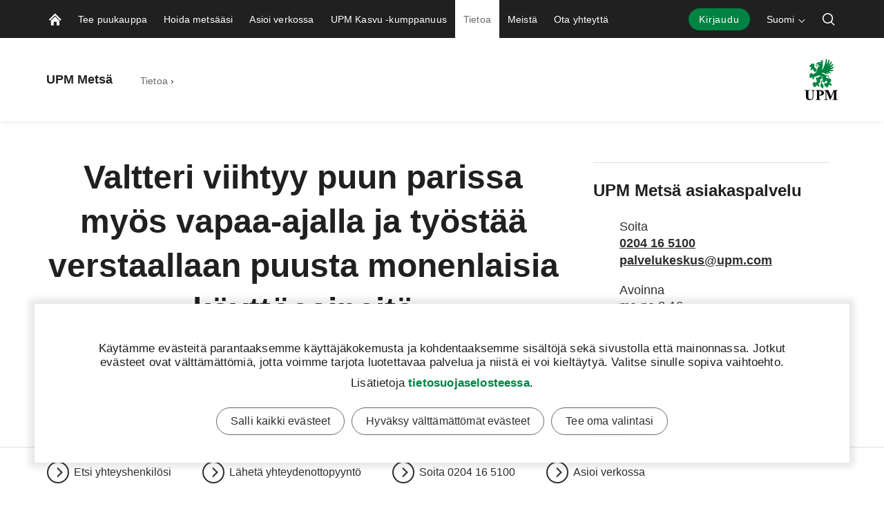

--- FILE ---
content_type: text/html; charset=utf-8
request_url: https://www.upmmetsa.fi/tietoa-ja-tapahtumia/artikkelit/esittelyssa-valtteri-vanhanen/
body_size: 18583
content:


<!doctype html>
<html lang="fi" xmlns:og="http://ogp.me/ns#" class="font-v2" data-theme="upm-theme">
    <head>
        <meta charset="utf-8" />
        <meta http-equiv="X-UA-Compatible" content="IE=edge,chrome=1" />
        <meta http-equiv="Content-Language" content="fi" />
        <meta name="viewport" content="width=device-width, initial-scale=1, user-scalable=no" />
        <meta name="msapplication-config" content="/static/img/favicon/browserconfig.xml">
        <meta name="theme-color" content="#ffffff">
        <meta name="format-detection" content="telephone=no">
        <meta name="twitter:card" content="summary_large_image">
            <meta name="description" content="Mets&#xE4;asiakasvastaava Valtteri Vanhanen auttaa mets&#xE4;nhoidossa ja puukaupassa Yl&#xF6;j&#xE4;rvell&#xE4;. Lue esittelyjuttu!" />

        





        
    <meta property="og:title" content="Valtteri viihtyy puun parissa my&#xF6;s vapaa-ajalla ja ty&#xF6;st&#xE4;&#xE4; verstaallaan puusta monenlaisia k&#xE4;ytt&#xF6;esineit&#xE4;"/>
    <meta property="og:type" content="article"/>
    <meta property="og:image" content="https://www.upmmetsa.fi/siteassets/kuvat/kuvapankki/ihmiset/mavit/mav_vanhanen_valtteri.jpg" />
    <meta property="og:image:secure_url" content="https://www.upmmetsa.fi/siteassets/kuvat/kuvapankki/ihmiset/mavit/mav_vanhanen_valtteri.jpg"/>
    <meta property="og:image:width" content="1424"/>
    <meta property="og:image:height" content="801"/>
    <meta property="og:url" content="https://www.upmmetsa.fi/tietoa-ja-tapahtumia/artikkelit/esittelyssa-valtteri-vanhanen/"/>
    <meta property="og:site_name" content="Puun osto Yl&#xF6;j&#xE4;rvell&#xE4; | UPM Mets&#xE4;"/>
    <meta property="og:description" content="Mets&#xE4;asiakasvastaava Valtteri Vanhanen auttaa mets&#xE4;nhoidossa ja puukaupassa Yl&#xF6;j&#xE4;rvell&#xE4;. Lue esittelyjuttu!"/>

            <meta name="twitter:label1" content="Lukuaika" />
            <meta name="twitter:data1" content="4 min" />
        <base href="/tietoa-ja-tapahtumia/artikkelit/esittelyssa-valtteri-vanhanen/" />
        <title>Puun osto Yl&#xF6;j&#xE4;rvell&#xE4; | UPM Mets&#xE4;</title>

        <link rel="canonical" href="https://www.upmmetsa.fi/tietoa-ja-tapahtumia/artikkelit/esittelyssa-valtteri-vanhanen/" />
        <link rel="apple-touch-icon" sizes="180x180" href="/static/img/favicon/apple-touch-icon.png">
        <link rel="manifest" href="/static/img/favicon/manifest.json">
        <link rel="mask-icon" href="/static/img/favicon/safari-pinned-tab.svg" color="#008342">
        <link rel="shortcut icon" href="/static/img/favicon/favicon.ico">
        

        <link rel="alternate" hreflang="x-default" href="https://www.upmmetsa.fi/tietoa-ja-tapahtumia/artikkelit/esittelyssa-valtteri-vanhanen/" />

        
        

<link rel="preload" href="/public/fonts/mona-sans/MonaSans-VariableFont_wdth,wght.woff2" as="font" type="font/woff2" crossorigin />
<link rel="preload" href="/public/fonts/mona-sans/MonaSans-Italic-VariableFont_wdth,wght.woff2" as="font" type="font/woff2" crossorigin />

<link rel="preload" href="/public/fonts/mona-sans/font-face.css" as="style" />
<link rel="stylesheet" href="/public/fonts/mona-sans/font-face.css"/>


<link rel="preload" href="/public/fonts/noto-sans/NotoSans-VariableFont_wdth,wght.woff2" as="font" type="font/woff2" crossorigin />
<link rel="preload" href="/public/fonts/noto-sans/NotoSans-Italic-VariableFont_wdth,wght.woff2" as="font" type="font/woff2" crossorigin />

<link rel="preload" href="/public/fonts/noto-sans/font-face.css" as="style" />
<link rel="stylesheet" href="/public/fonts/noto-sans/font-face.css" />


<link rel="preload" href="/public/fonts/noto-serif/NotoSerif-VariableFont_wdth,wght.woff2" as="font" type="font/woff2" crossorigin />
<link rel="preload" href="/public/fonts/noto-serif/NotoSerif-Italic-VariableFont_wdth,wght.woff2" as="font" type="font/woff2" crossorigin />

<link rel="preload" href="/public/fonts/noto-serif/font-face.css" as="style" />
<link rel="stylesheet" href="/public/fonts/noto-serif/font-face.css" />
        

<script>
    window.dataLayer = window.dataLayer || [];
    function gtag(){dataLayer.push(arguments);}
    
    gtag('consent', 'default', {
	    'ad_storage': 'denied',
	    'analytics_storage': 'denied',
	    'ad_user_data' : 'denied',
	    'ad_personalization': 'denied',
	    'functionality_storage': 'denied',
	    'personalization_storage': 'denied',
	    'security_storage': 'denied'
    });

</script>

    <!-- Google Tag Manager -->
    <script >
		(function (w, d, s, l, i) {
		w[l] = w[l] || []; w[l].push({ 'gtm.start': new Date().getTime(), event: 'gtm.js' });
		var f = d.getElementsByTagName(s)[0], j = d.createElement(s), dl = l != 'dataLayer' ? '&l=' + l : '';
		j.async = true; j.src='https://www.googletagmanager.com/gtm.js?id=' + i + dl; f.parentNode.insertBefore(j, f);
		})(window, document, 'script', 'dataLayer', 'GTM-PZ8FG6Z');
	</script>
    <!-- End Google Tag Manager -->

        



<script type="text/javascript">
    function sendPageViewDataLayer() {
        if (false === false) return
            window.dataLayer = window.dataLayer || [];
            dataLayer.push({
                    'content_type': 'News',
                    'content_name': 'Valtteri viihtyy puun parissa myös vapaa-ajalla ja työstää verstaallaan puusta monenlaisia käyttöesineitä',
                    'content_publish_date': '31/01/2021 08:26:00',
                    'content_id': '346813',
                    'content_language_code': 'fi',
                    'event': 'pageview'
            });
        }
    if (false === true) sendPageViewDataLayer()
</script>

        

        


        


        


        <script type="text/javascript">
    window.jsErrors = [];
    window.onerror = function (errorMessage) { window.jsErrors[window.jsErrors.length] = errorMessage; };
</script>

        

        <script>
!function(T,l,y){var S=T.location,k="script",D="instrumentationKey",C="ingestionendpoint",I="disableExceptionTracking",E="ai.device.",b="toLowerCase",w="crossOrigin",N="POST",e="appInsightsSDK",t=y.name||"appInsights";(y.name||T[e])&&(T[e]=t);var n=T[t]||function(d){var g=!1,f=!1,m={initialize:!0,queue:[],sv:"5",version:2,config:d};function v(e,t){var n={},a="Browser";return n[E+"id"]=a[b](),n[E+"type"]=a,n["ai.operation.name"]=S&&S.pathname||"_unknown_",n["ai.internal.sdkVersion"]="javascript:snippet_"+(m.sv||m.version),{time:function(){var e=new Date;function t(e){var t=""+e;return 1===t.length&&(t="0"+t),t}return e.getUTCFullYear()+"-"+t(1+e.getUTCMonth())+"-"+t(e.getUTCDate())+"T"+t(e.getUTCHours())+":"+t(e.getUTCMinutes())+":"+t(e.getUTCSeconds())+"."+((e.getUTCMilliseconds()/1e3).toFixed(3)+"").slice(2,5)+"Z"}(),iKey:e,name:"Microsoft.ApplicationInsights."+e.replace(/-/g,"")+"."+t,sampleRate:100,tags:n,data:{baseData:{ver:2}}}}var h=d.url||y.src;if(h){function a(e){var t,n,a,i,r,o,s,c,u,p,l;g=!0,m.queue=[],f||(f=!0,t=h,s=function(){var e={},t=d.connectionString;if(t)for(var n=t.split(";"),a=0;a<n.length;a++){var i=n[a].split("=");2===i.length&&(e[i[0][b]()]=i[1])}if(!e[C]){var r=e.endpointsuffix,o=r?e.location:null;e[C]="https://"+(o?o+".":"")+"dc."+(r||"services.visualstudio.com")}return e}(),c=s[D]||d[D]||"",u=s[C],p=u?u+"/v2/track":d.endpointUrl,(l=[]).push((n="SDK LOAD Failure: Failed to load Application Insights SDK script (See stack for details)",a=t,i=p,(o=(r=v(c,"Exception")).data).baseType="ExceptionData",o.baseData.exceptions=[{typeName:"SDKLoadFailed",message:n.replace(/\./g,"-"),hasFullStack:!1,stack:n+"\nSnippet failed to load ["+a+"] -- Telemetry is disabled\nHelp Link: https://go.microsoft.com/fwlink/?linkid=2128109\nHost: "+(S&&S.pathname||"_unknown_")+"\nEndpoint: "+i,parsedStack:[]}],r)),l.push(function(e,t,n,a){var i=v(c,"Message"),r=i.data;r.baseType="MessageData";var o=r.baseData;return o.message='AI (Internal): 99 message:"'+("SDK LOAD Failure: Failed to load Application Insights SDK script (See stack for details) ("+n+")").replace(/\"/g,"")+'"',o.properties={endpoint:a},i}(0,0,t,p)),function(e,t){if(JSON){var n=T.fetch;if(n&&!y.useXhr)n(t,{method:N,body:JSON.stringify(e),mode:"cors"});else if(XMLHttpRequest){var a=new XMLHttpRequest;a.open(N,t),a.setRequestHeader("Content-type","application/json"),a.send(JSON.stringify(e))}}}(l,p))}function i(e,t){f||setTimeout(function(){!t&&m.core||a()},500)}var e=function(){var n=l.createElement(k);n.src=h;var e=y[w];return!e&&""!==e||"undefined"==n[w]||(n[w]=e),n.onload=i,n.onerror=a,n.onreadystatechange=function(e,t){"loaded"!==n.readyState&&"complete"!==n.readyState||i(0,t)},n}();y.ld<0?l.getElementsByTagName("head")[0].appendChild(e):setTimeout(function(){l.getElementsByTagName(k)[0].parentNode.appendChild(e)},y.ld||0)}try{m.cookie=l.cookie}catch(p){}function t(e){for(;e.length;)!function(t){m[t]=function(){var e=arguments;g||m.queue.push(function(){m[t].apply(m,e)})}}(e.pop())}var n="track",r="TrackPage",o="TrackEvent";t([n+"Event",n+"PageView",n+"Exception",n+"Trace",n+"DependencyData",n+"Metric",n+"PageViewPerformance","start"+r,"stop"+r,"start"+o,"stop"+o,"addTelemetryInitializer","setAuthenticatedUserContext","clearAuthenticatedUserContext","flush"]),m.SeverityLevel={Verbose:0,Information:1,Warning:2,Error:3,Critical:4};var s=(d.extensionConfig||{}).ApplicationInsightsAnalytics||{};if(!0!==d[I]&&!0!==s[I]){var c="onerror";t(["_"+c]);var u=T[c];T[c]=function(e,t,n,a,i){var r=u&&u(e,t,n,a,i);return!0!==r&&m["_"+c]({message:e,url:t,lineNumber:n,columnNumber:a,error:i}),r},d.autoExceptionInstrumented=!0}return m}(y.cfg);function a(){y.onInit&&y.onInit(n)}(T[t]=n).queue&&0===n.queue.length?(n.queue.push(a),n.trackPageView({})):a()}(window,document,{src: "https://js.monitor.azure.com/scripts/b/ai.2.gbl.min.js", crossOrigin: "anonymous", cfg: {instrumentationKey: 'e4804d69-7ef2-4b16-92e5-acbaa004b826', disableCookiesUsage: false }});
</script>

        <script type="application/json" id="data">
            {
            "navigationItems": [{"children":[{"children":[],"linkType":0,"name":"Tarjouspyyntö puukaupasta","url":"/puukauppa-kanssamme/tarjouspyynto-puukauppa/","selected":false,"expanded":false,"columnBreak":false,"targetFrame":"_self","contentLink":"6029","contentLiftUps":[],"useExternalLinkIcon":false,"teaserText":null,"teaserUrl":null},{"children":[],"linkType":0,"name":"Puukauppa","url":"/puukauppa-kanssamme/puukauppa/","selected":false,"expanded":false,"columnBreak":false,"targetFrame":"_self","contentLink":"442999","contentLiftUps":[],"useExternalLinkIcon":false,"teaserText":null,"teaserUrl":null},{"children":[],"linkType":0,"name":"Puukaupan rahoituspalvelu","url":"/puukauppa-kanssamme/puukaupan-rahoituspalvelu/","selected":false,"expanded":false,"columnBreak":false,"targetFrame":"_self","contentLink":"443022","contentLiftUps":[],"useExternalLinkIcon":false,"teaserText":null,"teaserUrl":null},{"children":[],"linkType":0,"name":"Ennakkoraivaus","url":"/puukauppa-kanssamme/ennakkoraivaus/","selected":false,"expanded":false,"columnBreak":false,"targetFrame":"_self","contentLink":"443108","contentLiftUps":[],"useExternalLinkIcon":false,"teaserText":null,"teaserUrl":null},{"children":[],"linkType":0,"name":"Hankintakauppa","url":"/puukauppa-kanssamme/hankintakauppa/","selected":false,"expanded":false,"columnBreak":false,"targetFrame":"_self","contentLink":"443142","contentLiftUps":[],"useExternalLinkIcon":false,"teaserText":null,"teaserUrl":null},{"children":[],"linkType":0,"name":"Puumarkkina ja puun hinta","url":"/puukauppa-kanssamme/ajankohtaista-puumarkkinoilla/","selected":false,"expanded":false,"columnBreak":false,"targetFrame":"_self","contentLink":"192880","contentLiftUps":[],"useExternalLinkIcon":false,"teaserText":null,"teaserUrl":null}],"linkType":0,"name":"Tee puukauppa","url":"/puukauppa-kanssamme/","selected":false,"expanded":false,"columnBreak":false,"targetFrame":"_self","contentLink":"381","contentLiftUps":[{"text":"Hoida metsäasioitasi verkossa!","imagePath":"/siteassets/banner-images/verkkopalvelu.jpg","contentLinkHref":"/asioi-verkossa/"}],"useExternalLinkIcon":false,"teaserText":null,"teaserUrl":null},{"children":[{"children":[],"linkType":0,"name":"Metsänuudistaminen","url":"/metsanhoito/metsanuudistaminen/","selected":false,"expanded":false,"columnBreak":false,"targetFrame":"_self","contentLink":"442786","contentLiftUps":[],"useExternalLinkIcon":false,"teaserText":null,"teaserUrl":null},{"children":[],"linkType":0,"name":"Taimikonhoito","url":"/metsanhoito/taimikonhoito/","selected":false,"expanded":false,"columnBreak":false,"targetFrame":"_self","contentLink":"433720","contentLiftUps":[],"useExternalLinkIcon":false,"teaserText":null,"teaserUrl":null},{"children":[],"linkType":0,"name":"Metsänlannoitus","url":"/metsanhoito/metsanlannoitus/","selected":false,"expanded":false,"columnBreak":false,"targetFrame":"_self","contentLink":"442815","contentLiftUps":[],"useExternalLinkIcon":false,"teaserText":null,"teaserUrl":null},{"children":[],"linkType":0,"name":"Metsätie","url":"/metsanhoito/metsatie/","selected":false,"expanded":false,"columnBreak":false,"targetFrame":"_self","contentLink":"442833","contentLiftUps":[],"useExternalLinkIcon":false,"teaserText":null,"teaserUrl":null},{"children":[{"children":[],"linkType":0,"name":"Ennallistaminen","url":"/metsanhoito/upm-luonnonhoitopalvelut/ennallistaminen/","selected":false,"expanded":false,"columnBreak":false,"targetFrame":"_self","contentLink":"617241","contentLiftUps":[],"useExternalLinkIcon":false,"teaserText":null,"teaserUrl":null},{"children":[],"linkType":0,"name":"Kulotus","url":"/metsanhoito/upm-luonnonhoitopalvelut/kulotus/","selected":false,"expanded":false,"columnBreak":false,"targetFrame":"_self","contentLink":"573740","contentLiftUps":[],"useExternalLinkIcon":false,"teaserText":null,"teaserUrl":null},{"children":[],"linkType":0,"name":"Ympäristötuki","url":"/metsanhoito/upm-luonnonhoitopalvelut/ymparistotuki/","selected":false,"expanded":false,"columnBreak":false,"targetFrame":"_self","contentLink":"573721","contentLiftUps":[],"useExternalLinkIcon":false,"teaserText":null,"teaserUrl":null}],"linkType":0,"name":"UPM Luonnonhoitopalvelut","url":"/metsanhoito/upm-luonnonhoitopalvelut/","selected":false,"expanded":false,"columnBreak":false,"targetFrame":"_self","contentLink":"573716","contentLiftUps":[],"useExternalLinkIcon":false,"teaserText":null,"teaserUrl":null},{"children":[{"children":[],"linkType":0,"name":"Uusi metsänomistaja","url":"/metsanhoito/metsaomaisuus/uusimetsanomistaja/","selected":false,"expanded":false,"columnBreak":false,"targetFrame":"_self","contentLink":"154031","contentLiftUps":[],"useExternalLinkIcon":false,"teaserText":null,"teaserUrl":null},{"children":[],"linkType":0,"name":"Metsän yhteisomistajat","url":"/metsanhoito/metsaomaisuus/metsan-yhteisomistajat/","selected":false,"expanded":false,"columnBreak":false,"targetFrame":"_self","contentLink":"936008","contentLiftUps":[],"useExternalLinkIcon":false,"teaserText":null,"teaserUrl":null},{"children":[],"linkType":0,"name":"Metsäsuunnitelma","url":"/metsanhoito/metsaomaisuus/metsasuunnitelma/","selected":false,"expanded":false,"columnBreak":false,"targetFrame":"_self","contentLink":"442848","contentLiftUps":[],"useExternalLinkIcon":false,"teaserText":null,"teaserUrl":null},{"children":[],"linkType":0,"name":"Metsäveropalvelu","url":"/metsanhoito/metsaomaisuus/metsaveropalvelu/","selected":false,"expanded":false,"columnBreak":false,"targetFrame":"_self","contentLink":"442865","contentLiftUps":[],"useExternalLinkIcon":false,"teaserText":null,"teaserUrl":null},{"children":[],"linkType":0,"name":"Metsän arviointi","url":"/metsanhoito/metsaomaisuus/metsan-arvio/","selected":false,"expanded":false,"columnBreak":false,"targetFrame":"_self","contentLink":"442928","contentLiftUps":[],"useExternalLinkIcon":false,"teaserText":null,"teaserUrl":null},{"children":[],"linkType":0,"name":"Sukupolvenvaihdos","url":"/metsanhoito/metsaomaisuus/sukupolvenvaihdos/","selected":false,"expanded":false,"columnBreak":false,"targetFrame":"_self","contentLink":"442948","contentLiftUps":[],"useExternalLinkIcon":false,"teaserText":null,"teaserUrl":null},{"children":[],"linkType":1,"name":"Yhteismetsä","url":"https://www.upmyhteismetsa.fi/","selected":false,"expanded":false,"columnBreak":false,"targetFrame":"_blank","contentLink":"951","contentLiftUps":[],"useExternalLinkIcon":false,"teaserText":null,"teaserUrl":null}],"linkType":0,"name":"Metsän omistaminen","url":"/metsanhoito/metsaomaisuus/","selected":false,"expanded":false,"columnBreak":false,"targetFrame":"_self","contentLink":"1043","contentLiftUps":[{"text":"Laske metsäsi arvo laskurilla. Saat tietää metsäsi arvon sekunneissa. Syötä vain metsätilasi kiinteistötunnus.","imagePath":"/siteassets/kuvat/elementit/teaserit/videot/metsanarvolaskuri_teaser_1273x800.jpg","contentLinkHref":"/metsan-arvo-laskuri/metsanarvolaskuri/"}],"useExternalLinkIcon":false,"teaserText":null,"teaserUrl":null},{"children":[{"children":[],"linkType":0,"name":"FSC®-ryhmäsertifiointi","url":"/metsanhoito/kestavyyspalvelut/fsc-ryhmasertifiointi/","selected":false,"expanded":false,"columnBreak":false,"targetFrame":"_self","contentLink":"442981","contentLiftUps":[],"useExternalLinkIcon":false,"teaserText":null,"teaserUrl":null}],"linkType":0,"name":"Kestävyyspalvelut","url":"/metsanhoito/kestavyyspalvelut/","selected":false,"expanded":false,"columnBreak":false,"targetFrame":"_self","contentLink":"1048","contentLiftUps":[],"useExternalLinkIcon":false,"teaserText":null,"teaserUrl":null}],"linkType":0,"name":"Hoida metsääsi","url":"/metsanhoito/","selected":false,"expanded":false,"columnBreak":false,"targetFrame":"_self","contentLink":"1037","contentLiftUps":[],"useExternalLinkIcon":false,"teaserText":null,"teaserUrl":null},{"children":[{"children":[],"linkType":2,"name":"Kirjaudu palveluun","url":"https://upmmetsa.fi/verkkopalvelu","selected":false,"expanded":false,"columnBreak":false,"targetFrame":"_blank","contentLink":"338179","contentLiftUps":[],"useExternalLinkIcon":true,"teaserText":null,"teaserUrl":null},{"children":[],"linkType":1,"name":"Testaa verkkopalvelua","url":"/asioi-verkossa/upm-metsa-palvelu-demo/","selected":false,"expanded":false,"columnBreak":false,"targetFrame":"_self","contentLink":"291926","contentLiftUps":[],"useExternalLinkIcon":false,"teaserText":null,"teaserUrl":null}],"linkType":0,"name":"Asioi verkossa","url":"/asioi-verkossa/","selected":false,"expanded":false,"columnBreak":false,"targetFrame":"_self","contentLink":"335026","contentLiftUps":[],"useExternalLinkIcon":false,"teaserText":null,"teaserUrl":null},{"children":[],"linkType":0,"name":"UPM Kasvu -kumppanuus","url":"/metsanomistajan-asiakasedut/","selected":false,"expanded":false,"columnBreak":false,"targetFrame":"_self","contentLink":"66","contentLiftUps":[{"text":"Hoida metsäasioitasi verkossa!","imagePath":"/siteassets/banner-images/verkkopalvelu.jpg","contentLinkHref":"/asioi-verkossa/"}],"useExternalLinkIcon":false,"teaserText":null,"teaserUrl":null},{"children":[{"children":[{"children":[],"linkType":0,"name":"Asianmukaisen huolellisuuden sivusto","url":"/tietoa-ja-tapahtumia/vastuullisuus/asianmukaisen-huolellisuuden-sivusto/","selected":false,"expanded":false,"columnBreak":false,"targetFrame":"_self","contentLink":"694978","contentLiftUps":[],"useExternalLinkIcon":false,"teaserText":null,"teaserUrl":null}],"linkType":2,"name":"Vastuullisuus","url":"https://www.upm.com/fi/vastuullisuus/metsat-ja-puuviljelmat/","selected":false,"expanded":false,"columnBreak":false,"targetFrame":"_blank","contentLink":"291130","contentLiftUps":[],"useExternalLinkIcon":false,"teaserText":null,"teaserUrl":null},{"children":[],"linkType":0,"name":"Uutiset","url":"/tietoa-ja-tapahtumia/uutiset/","selected":false,"expanded":false,"columnBreak":false,"targetFrame":"_self","contentLink":"394","contentLiftUps":[],"useExternalLinkIcon":false,"teaserText":null,"teaserUrl":null},{"children":[],"linkType":0,"name":"Metsäkirjasto","url":"/tietoa-ja-tapahtumia/metsakirjasto/","selected":false,"expanded":false,"columnBreak":false,"targetFrame":"_self","contentLink":"317916","contentLiftUps":[],"useExternalLinkIcon":false,"teaserText":null,"teaserUrl":null},{"children":[],"linkType":0,"name":"Tapahtumat","url":"/tietoa-ja-tapahtumia/tapahtumat/","selected":false,"expanded":false,"columnBreak":false,"targetFrame":"_self","contentLink":"25","contentLiftUps":[],"useExternalLinkIcon":false,"teaserText":null,"teaserUrl":null},{"children":[],"linkType":2,"name":"Blogi","url":"/tietoa-ja-tapahtumia/metsakirjasto/?searchType=BlogArticle","selected":false,"expanded":false,"columnBreak":false,"targetFrame":"_self","contentLink":"405","contentLiftUps":[],"useExternalLinkIcon":false,"teaserText":null,"teaserUrl":null},{"children":[{"children":[],"linkType":0,"name":"Podcastit","url":"/tietoa-ja-tapahtumia/katso-ja-kuuntele/podcastit/","selected":false,"expanded":false,"columnBreak":false,"targetFrame":"_self","contentLink":"308259","contentLiftUps":[],"useExternalLinkIcon":false,"teaserText":null,"teaserUrl":null},{"children":[],"linkType":0,"name":"Webinaarit","url":"/tietoa-ja-tapahtumia/katso-ja-kuuntele/webinaarit/","selected":false,"expanded":false,"columnBreak":false,"targetFrame":"_self","contentLink":"312359","contentLiftUps":[],"useExternalLinkIcon":false,"teaserText":null,"teaserUrl":null},{"children":[],"linkType":0,"name":"Ääniartikkelit","url":"/tietoa-ja-tapahtumia/katso-ja-kuuntele/aaniartikkelit/","selected":false,"expanded":false,"columnBreak":false,"targetFrame":"_self","contentLink":"310056","contentLiftUps":[],"useExternalLinkIcon":false,"teaserText":null,"teaserUrl":null}],"linkType":0,"name":"Katso ja kuuntele","url":"/tietoa-ja-tapahtumia/katso-ja-kuuntele/","selected":false,"expanded":false,"columnBreak":false,"targetFrame":"_self","contentLink":"307984","contentLiftUps":[],"useExternalLinkIcon":false,"teaserText":null,"teaserUrl":null},{"children":[],"linkType":0,"name":"Turvallisuus","url":"/tietoa-ja-tapahtumia/turvallisuus/","selected":false,"expanded":false,"columnBreak":false,"targetFrame":"_self","contentLink":"281717","contentLiftUps":[],"useExternalLinkIcon":false,"teaserText":null,"teaserUrl":null},{"children":[{"children":[],"linkType":1,"name":"Metsänarvolaskuri","url":"/metsan-arvo-laskuri/metsanarvolaskuri/","selected":false,"expanded":false,"columnBreak":false,"targetFrame":"_self","contentLink":"289546","contentLiftUps":[],"useExternalLinkIcon":false,"teaserText":null,"teaserUrl":null}],"linkType":0,"name":"Testaa ja laske","url":"/tietoa-ja-tapahtumia/testaa-ja-laske/","selected":false,"expanded":false,"columnBreak":false,"targetFrame":"_self","contentLink":"289545","contentLiftUps":[{"text":"Metsänarvolaskuri","imagePath":"/siteassets/kuvat/kuvapankki/infograafit-ja-piirroskuvat/ikonit/search-block-icon.jpg","contentLinkHref":"/metsan-arvo-laskuri/metsanarvolaskuri/"}],"useExternalLinkIcon":false,"teaserText":null,"teaserUrl":null}],"linkType":0,"name":"Tietoa","url":"/tietoa-ja-tapahtumia/","selected":true,"expanded":true,"columnBreak":false,"targetFrame":"_self","contentLink":"499","contentLiftUps":[{"text":"Mihin puuni päätyy hakkuun jälkeen ja mitä siitä valmistetaan? Katso mihin UPM käyttää puuta ja millaisia tuotteita siitä syntyy.","imagePath":"/siteassets/kuvat/kuvapankki/tuotanto-ja-lopputuotteet/upm-sahatavara.jpg","contentLinkHref":"/tietoa-ja-tapahtumia/artikkelit/mita-puustani-valmistetaan/"}],"useExternalLinkIcon":false,"teaserText":null,"teaserUrl":null},{"children":[{"children":[],"linkType":0,"name":"Tutustu UPM Joroisten taimitarhaan","url":"/meista/upm-taimitarha/","selected":false,"expanded":false,"columnBreak":false,"targetFrame":"_self","contentLink":"593274","contentLiftUps":[],"useExternalLinkIcon":false,"teaserText":null,"teaserUrl":null},{"children":[],"linkType":0,"name":"Tilaa uutiskirje","url":"/meista/tilaa-uutiskirje/","selected":false,"expanded":false,"columnBreak":false,"targetFrame":"_self","contentLink":"650186","contentLiftUps":[],"useExternalLinkIcon":false,"teaserText":null,"teaserUrl":null}],"linkType":0,"name":"Meistä","url":"/meista/","selected":false,"expanded":false,"columnBreak":false,"targetFrame":"_self","contentLink":"470209","contentLiftUps":[],"useExternalLinkIcon":false,"teaserText":null,"teaserUrl":null},{"children":[{"children":[],"linkType":0,"name":"Hae yhteystietoja","url":"/ota-yhteytta/yhteystiedot/","selected":false,"expanded":false,"columnBreak":false,"targetFrame":"_self","contentLink":"324","contentLiftUps":[],"useExternalLinkIcon":false,"teaserText":null,"teaserUrl":null},{"children":[],"linkType":0,"name":"Jätä yhteydenottopyyntö","url":"/ota-yhteytta/yhteydenotto/","selected":false,"expanded":false,"columnBreak":false,"targetFrame":"_self","contentLink":"1258","contentLiftUps":[],"useExternalLinkIcon":false,"teaserText":null,"teaserUrl":null},{"children":[],"linkType":0,"name":"Anna palautetta","url":"/ota-yhteytta/anna-palautetta/","selected":false,"expanded":false,"columnBreak":false,"targetFrame":"_self","contentLink":"943034","contentLiftUps":[],"useExternalLinkIcon":false,"teaserText":null,"teaserUrl":null},{"children":[],"linkType":0,"name":"Metsäpalvelutoimistot kartalla","url":"/ota-yhteytta/metsapalvelutoimistot/","selected":false,"expanded":false,"columnBreak":false,"targetFrame":"_self","contentLink":"297904","contentLiftUps":[],"useExternalLinkIcon":false,"teaserText":null,"teaserUrl":null},{"children":[],"linkType":1,"name":"Palvelumme Helsingissä","url":"/alueet/helsinki/","selected":false,"expanded":false,"columnBreak":false,"targetFrame":"_self","contentLink":"866007","contentLiftUps":[],"useExternalLinkIcon":false,"teaserText":null,"teaserUrl":null},{"children":[],"linkType":0,"name":"Tiehoitokuntien laskutus","url":"/ota-yhteytta/tiehoitokuntien-tieyksikkolaskutus/","selected":false,"expanded":false,"columnBreak":false,"targetFrame":"_self","contentLink":"431631","contentLiftUps":[],"useExternalLinkIcon":false,"teaserText":null,"teaserUrl":null}],"linkType":0,"name":"Ota yhteyttä","url":"/ota-yhteytta/","selected":false,"expanded":false,"columnBreak":false,"targetFrame":"_self","contentLink":"368","contentLiftUps":[],"useExternalLinkIcon":false,"teaserText":null,"teaserUrl":null}],
            "complementaryNavigationItems": [],
            "sitesNavigationItems": {"children":[],"linkType":0,"name":null,"url":null,"selected":false,"expanded":false,"columnBreak":false,"targetFrame":null,"contentLink":null,"contentLiftUps":null,"useExternalLinkIcon":false,"teaserText":null,"teaserUrl":null},
            "externalLinks": null
            }
        </script>

        

<style>
@charset "UTF-8";.header--hide .app-navigation{transform:translateY(-100%)}.header--hide .app-navigation--my-forest{transform:translateY(0)}.header--static .app-navigation{transform:translateY(0);position:absolute}.app-navigation{display:flex;flex-direction:column;position:fixed;align-items:stretch;top:0;right:0;left:0;z-index:10000;min-height:55px;background-color:var(--color-navigation-background);transform:translateY(0);transition:transform .4s}@media screen and (min-width: 768px){.app-navigation.with-complementary{min-height:100px}}.app-navigation .skip-link{position:absolute;top:0;left:0;transform:translateY(-100%)}.app-navigation .skip-link:focus-visible{position:relative;left:8px;transform:translateY(0);text-wrap:nowrap;margin-right:8px}@media screen and (min-width: 1440px){.app-navigation .skip-link:focus-visible{position:absolute;top:18px}}.main-navigation__image{display:block;width:18px;height:18px;color:var(--color-navigation-link)}.app-navigation--my-forest{position:relative;margin-top:-55px;transition:all .4s}.app-navigation--my-forest .hamburger-action{display:none}@keyframes reveal-from-bottom{0%{opacity:0;transform:rotateY(-90deg);filter:blur(5px)}}@keyframes hide-from-bottom{to{opacity:0;transform:rotateY(-90deg);filter:blur(5px)}}.app-navigation__container{width:100%;max-width:1162px;margin:0 auto;align-items:stretch;overflow:hidden;max-height:55px}.app-navigation__container.app-navigation--loaded{display:flex;max-height:none}.app-navigation__container.hiding .an-action,.app-navigation__container.hiding .an-primary-links__more,.app-navigation__container.hiding .an-primary-links__list-item{animation:hide-from-bottom;animation-duration:.3s;animation-fill-mode:both}.app-navigation__container.hiding .an-action:nth-child(n),.app-navigation__container.hiding .an-primary-links__more:nth-child(n),.app-navigation__container.hiding .an-primary-links__list-item:nth-child(n){animation-delay:.4s}.app-navigation__container.hiding .an-action:nth-child(2n),.app-navigation__container.hiding .an-primary-links__more:nth-child(2n),.app-navigation__container.hiding .an-primary-links__list-item:nth-child(2n){animation-delay:.2s}.app-navigation__container.hiding .an-action:nth-child(3n),.app-navigation__container.hiding .an-primary-links__more:nth-child(3n),.app-navigation__container.hiding .an-primary-links__list-item:nth-child(3n){animation-delay:.1333333333s}.app-navigation__container.hiding .an-action:nth-child(4n),.app-navigation__container.hiding .an-primary-links__more:nth-child(4n),.app-navigation__container.hiding .an-primary-links__list-item:nth-child(4n){animation-delay:.1s}.app-navigation__container.hiding .an-action:nth-child(5n),.app-navigation__container.hiding .an-primary-links__more:nth-child(5n),.app-navigation__container.hiding .an-primary-links__list-item:nth-child(5n){animation-delay:.08s}.app-navigation__container.hiding .an-action:nth-child(6n),.app-navigation__container.hiding .an-primary-links__more:nth-child(6n),.app-navigation__container.hiding .an-primary-links__list-item:nth-child(6n){animation-delay:.0666666667s}.app-navigation__container.hiding .an-action:nth-child(7n),.app-navigation__container.hiding .an-primary-links__more:nth-child(7n),.app-navigation__container.hiding .an-primary-links__list-item:nth-child(7n){animation-delay:.0571428571s}.app-navigation__container.hiding .an-action:nth-child(8n),.app-navigation__container.hiding .an-primary-links__more:nth-child(8n),.app-navigation__container.hiding .an-primary-links__list-item:nth-child(8n){animation-delay:.05s}.app-navigation__container.hiding .an-action:nth-child(9n),.app-navigation__container.hiding .an-primary-links__more:nth-child(9n),.app-navigation__container.hiding .an-primary-links__list-item:nth-child(9n){animation-delay:.0444444444s}.app-navigation__container.hiding .an-action:nth-child(10n),.app-navigation__container.hiding .an-primary-links__more:nth-child(10n),.app-navigation__container.hiding .an-primary-links__list-item:nth-child(10n){animation-delay:.04s}.app-navigation__container.hiding .an-action:nth-child(11n),.app-navigation__container.hiding .an-primary-links__more:nth-child(11n),.app-navigation__container.hiding .an-primary-links__list-item:nth-child(11n){animation-delay:.0363636364s}.app-navigation__container.hiding .an-action:nth-child(12n),.app-navigation__container.hiding .an-primary-links__more:nth-child(12n),.app-navigation__container.hiding .an-primary-links__list-item:nth-child(12n){animation-delay:.0333333333s}.app-navigation__container.hiding .an-action:nth-child(13n),.app-navigation__container.hiding .an-primary-links__more:nth-child(13n),.app-navigation__container.hiding .an-primary-links__list-item:nth-child(13n){animation-delay:.0307692308s}.app-navigation__container.hiding .an-action:nth-child(14n),.app-navigation__container.hiding .an-primary-links__more:nth-child(14n),.app-navigation__container.hiding .an-primary-links__list-item:nth-child(14n){animation-delay:.0285714286s}.app-navigation__container.hiding .an-action:nth-child(15n),.app-navigation__container.hiding .an-primary-links__more:nth-child(15n),.app-navigation__container.hiding .an-primary-links__list-item:nth-child(15n){animation-delay:.0266666667s}.app-navigation__container.hiding .an-action:nth-child(16n),.app-navigation__container.hiding .an-primary-links__more:nth-child(16n),.app-navigation__container.hiding .an-primary-links__list-item:nth-child(16n){animation-delay:25ms}.app-navigation__container.hiding .an-action:nth-child(17n),.app-navigation__container.hiding .an-primary-links__more:nth-child(17n),.app-navigation__container.hiding .an-primary-links__list-item:nth-child(17n){animation-delay:.0235294118s}.app-navigation__container.hiding .an-action:nth-child(18n),.app-navigation__container.hiding .an-primary-links__more:nth-child(18n),.app-navigation__container.hiding .an-primary-links__list-item:nth-child(18n){animation-delay:.0222222222s}.app-navigation__container.hiding .an-action:nth-child(19n),.app-navigation__container.hiding .an-primary-links__more:nth-child(19n),.app-navigation__container.hiding .an-primary-links__list-item:nth-child(19n){animation-delay:.0210526316s}.app-navigation__container.hiding .an-action:nth-child(20n),.app-navigation__container.hiding .an-primary-links__more:nth-child(20n),.app-navigation__container.hiding .an-primary-links__list-item:nth-child(20n){animation-delay:.02s}.app-navigation__container.showing .an-primary-links__list-item,.app-navigation__container.showing .an-action,.app-navigation__container.showing .an-primary-links__more{animation:reveal-from-bottom;animation-duration:.5s;animation-fill-mode:backwards}.app-navigation__container.showing .an-primary-links__list-item:nth-child(n),.app-navigation__container.showing .an-action:nth-child(n),.app-navigation__container.showing .an-primary-links__more:nth-child(n){animation-delay:.0625s}.app-navigation__container.showing .an-primary-links__list-item:nth-child(2n),.app-navigation__container.showing .an-action:nth-child(2n),.app-navigation__container.showing .an-primary-links__more:nth-child(2n){animation-delay:.125s}.app-navigation__container.showing .an-primary-links__list-item:nth-child(3n),.app-navigation__container.showing .an-action:nth-child(3n),.app-navigation__container.showing .an-primary-links__more:nth-child(3n){animation-delay:.1875s}.app-navigation__container.showing .an-primary-links__list-item:nth-child(4n),.app-navigation__container.showing .an-action:nth-child(4n),.app-navigation__container.showing .an-primary-links__more:nth-child(4n){animation-delay:.25s}.app-navigation__container.showing .an-primary-links__list-item:nth-child(5n),.app-navigation__container.showing .an-action:nth-child(5n),.app-navigation__container.showing .an-primary-links__more:nth-child(5n){animation-delay:.3125s}.app-navigation__container.showing .an-primary-links__list-item:nth-child(6n),.app-navigation__container.showing .an-action:nth-child(6n),.app-navigation__container.showing .an-primary-links__more:nth-child(6n){animation-delay:.375s}.app-navigation__container.showing .an-primary-links__list-item:nth-child(7n),.app-navigation__container.showing .an-action:nth-child(7n),.app-navigation__container.showing .an-primary-links__more:nth-child(7n){animation-delay:.4375s}.app-navigation__container.showing .an-primary-links__list-item:nth-child(8n),.app-navigation__container.showing .an-action:nth-child(8n),.app-navigation__container.showing .an-primary-links__more:nth-child(8n){animation-delay:.5s}.app-navigation__container.showing .an-primary-links__list-item:nth-child(9n),.app-navigation__container.showing .an-action:nth-child(9n),.app-navigation__container.showing .an-primary-links__more:nth-child(9n){animation-delay:.5625s}.app-navigation__container.showing .an-primary-links__list-item:nth-child(10n),.app-navigation__container.showing .an-action:nth-child(10n),.app-navigation__container.showing .an-primary-links__more:nth-child(10n){animation-delay:.625s}.app-navigation__container.showing .an-primary-links__list-item:nth-child(11n),.app-navigation__container.showing .an-action:nth-child(11n),.app-navigation__container.showing .an-primary-links__more:nth-child(11n){animation-delay:.6875s}.app-navigation__container.showing .an-primary-links__list-item:nth-child(12n),.app-navigation__container.showing .an-action:nth-child(12n),.app-navigation__container.showing .an-primary-links__more:nth-child(12n){animation-delay:.75s}.app-navigation__container.showing .an-primary-links__list-item:nth-child(13n),.app-navigation__container.showing .an-action:nth-child(13n),.app-navigation__container.showing .an-primary-links__more:nth-child(13n){animation-delay:.8125s}.app-navigation__container.showing .an-primary-links__list-item:nth-child(14n),.app-navigation__container.showing .an-action:nth-child(14n),.app-navigation__container.showing .an-primary-links__more:nth-child(14n){animation-delay:.875s}.app-navigation__container.showing .an-primary-links__list-item:nth-child(15n),.app-navigation__container.showing .an-action:nth-child(15n),.app-navigation__container.showing .an-primary-links__more:nth-child(15n){animation-delay:.9375s}.app-navigation__container.showing .an-primary-links__list-item:nth-child(16n),.app-navigation__container.showing .an-action:nth-child(16n),.app-navigation__container.showing .an-primary-links__more:nth-child(16n){animation-delay:1s}.app-navigation__container.showing .an-primary-links__list-item:nth-child(17n),.app-navigation__container.showing .an-action:nth-child(17n),.app-navigation__container.showing .an-primary-links__more:nth-child(17n){animation-delay:1.0625s}.app-navigation__container.showing .an-primary-links__list-item:nth-child(18n),.app-navigation__container.showing .an-action:nth-child(18n),.app-navigation__container.showing .an-primary-links__more:nth-child(18n){animation-delay:1.125s}.app-navigation__container.showing .an-primary-links__list-item:nth-child(19n),.app-navigation__container.showing .an-action:nth-child(19n),.app-navigation__container.showing .an-primary-links__more:nth-child(19n){animation-delay:1.1875s}.app-navigation__container.showing .an-primary-links__list-item:nth-child(20n),.app-navigation__container.showing .an-action:nth-child(20n),.app-navigation__container.showing .an-primary-links__more:nth-child(20n){animation-delay:1.25s}.app-navigation__container .an-primary-links__list-item{animation-delay:initial;animation:initial;will-change:rotateY}.app-navigation__container--desktop{display:none}@media screen and (min-width: 768px){.app-navigation__container--desktop{display:flex}}.app-navigation__container--mobile{display:flex}@media screen and (min-width: 768px){.app-navigation__container--mobile{display:none}}.app-navigation__container--open{border-bottom:2px solid #525252}.app-navigation__wrapper{width:100%;display:flex;flex-direction:column;max-height:100vh}.app-navigation__wrapper.app-navigation__wrapper--for-seo{display:none}@supports (-webkit-appearance: none){.app-navigation__wrapper.os-android{max-height:calc(100vh - 56px)}}.app-navigation__action-bar-wrapper{width:100%;display:flex;flex-direction:row-reverse;transition:.2s ease-in-out}.app-navigation__action-bar-wrapper .an-primary-links__list-item--home{padding:0 12px 0 18px}@media screen and (min-width: 768px){.app-navigation__action-bar-wrapper{display:block}.app-navigation__action-bar-wrapper .an-primary-links__list-item--home{padding:0 12px}}.an-primary-links{position:relative;width:55px;flex:0 0 auto}@media screen and (min-width: 768px){.an-primary-links{width:100%}}.an-primary-links__more{float:right;font-size:var(--typo-body-small-size);color:var(--color-navigation-link);font-weight:var(--typo-body-bold-weight);cursor:pointer;outline:none;border:0;background:none;height:55px;margin-right:40px;transition:color .3s}.an-primary-links__more:hover{color:var(--color-navigation-link-hover)}.an-primary-links__more-text{min-width:40px;line-height:normal}.an-primary-links__list{list-style:none;height:100%;margin:0}.an-primary-links__list-item{height:100%;align-items:stretch;margin:0;padding:0 12px;height:55px;float:left;display:none}@media screen and (min-width: 768px){.an-primary-links__list-item{display:inline-flex}}.an-primary-links__list-item--home{display:inline-flex;white-space:nowrap}.an-primary-links__link{background:none;border:0;color:inherit;line-height:normal;overflow:visible;padding:0;-webkit-user-select:none;user-select:none;cursor:pointer;display:flex;align-items:center;color:var(--color-navigation-link);font-weight:var(--typo-body-weight);font-size:var(--typo-body-small-size)}.an-primary-links__link:focus{outline:none}.an-primary-links__link:focus-visible{box-shadow:0 0 0 2px #fff,0 0 0 4px #000}.an-primary-links__link:hover,.an-primary-links__link:active,.an-primary-links__link:focus{color:var(--color-navigation-link-hover)}.an-primary-links__link .icon{transition:color .3s;color:var(--color-navigation-link);margin-left:3px;height:15px;width:15px;display:inline-block}.an-primary-links__list-item--focus{background:var(--color-white)}.an-primary-links__list-item--focus .an-primary-links__link{color:var(--color-warm-grey)}.an-mega-menu{position:fixed;top:95px;left:0;right:0;margin:0;background-color:var(--color-white);border-bottom:1px solid lightgray;padding:20px 0;transition:all .01ms;overflow-y:scroll;max-height:calc(100vh - 56px);-ms-overflow-style:none;scrollbar-width:none}.an-mega-menu::-webkit-scrollbar{display:none}.an-mega-menu__close{background:none;border:0;color:inherit;line-height:normal;overflow:visible;padding:0;-webkit-user-select:none;user-select:none;cursor:pointer;position:absolute;top:10px;right:10px;height:32px;width:32px;border-radius:50%;border:2px solid var(--color-white);transition:all .3s}.an-mega-menu__close:focus{outline:none}.an-mega-menu__close:focus-visible{box-shadow:0 0 0 2px #fff,0 0 0 4px #000}.an-mega-menu__close:after,.an-mega-menu__close:before{content:"";-webkit-user-select:none;user-select:none;display:block;background-color:var(--color-very-dark-grey);width:2px;height:50%;position:absolute;top:7px;left:13px;transition:background-color .3s}.an-mega-menu__close:after{transform:rotate(45deg)}.an-mega-menu__close:before{transform:rotate(-45deg)}.an-mega-menu__close:hover{background-color:#ffffffe6;border-color:var(--color-white)}.an-mega-menu__close:hover:after,.an-mega-menu__close:hover:before{background-color:var(--color-very-dark-grey)}@media screen and (min-width: 768px){.an-mega-menu__close:hover{background-color:transparent}.an-mega-menu__close:hover:after,.an-mega-menu__close:hover:before{background-color:rgba(var(--color-very-dark-grey-rgb),.9)}}@media screen and (min-width: 768px){.an-mega-menu__close{height:60px;width:60px;background-color:#fff9;border-color:transparent}.an-mega-menu__close:after,.an-mega-menu__close:before{top:14px;left:28px;background-color:rgba(var(--color-very-dark-grey-rgb),.9)}}.an-mega-menu__link.an-mega-menu__link--first-level{display:block;color:var(--color-warm-grey);padding:7px 5px;font-size:var(--typo-body-size);font-weight:var(--typo-body-weight);letter-spacing:var(--typo-body-letter-spacing);transition:color .2s ease-in-out;position:relative}.an-mega-menu__link.an-mega-menu__link--first-level.an-mega-menu__link--first-level--selected{font-weight:var(--typo-body-bold-weight);color:var(--color-black)}.an-mega-menu__link.an-mega-menu__link--second-level,.an-mega-menu__link.an-mega-menu__link--third-level{display:block;position:relative;color:var(--color-warm-grey);font-size:var(--typo-body-small-size);font-weight:var(--typo-body-weight);text-align:left;letter-spacing:var(--typo-body-letter-spacing);transition:color .2s ease-in-out}.an-mega-menu__link.an-mega-menu__link--second-level.an-mega-menu__link-second-level--selected,.an-mega-menu__link.an-mega-menu__link--third-level.an-mega-menu__link-second-level--selected{font-weight:var(--typo-body-bold-weight);color:var(--color-black)}.an-mega-menu__link.an-mega-menu__link--second-level .navigation__chevron-container,.an-mega-menu__link.an-mega-menu__link--third-level .navigation__chevron-container{display:block;position:absolute;height:17px;width:12px;padding:0 3px;left:0;top:8px}.an-mega-menu__link.an-mega-menu__link--second-level{padding:var(--spacing-small) var(--spacing-medium-large);padding-right:0}.an-mega-menu__link.an-mega-menu__link--third-level{font-size:var(--typo-body-small-size);padding:4px 0}.an-mega-menu__link.an-mega-menu__link--third-level.an-mega-menu__link--third-level--selected,.an-mega-menu__link.an-mega-menu__link--selected{font-weight:var(--typo-body-bold-weight);color:var(--color-black)}.an-mega-menu__link:hover{color:var(--color-very-dark-grey)}button.an-mega-menu__link{background:none;border:0;color:inherit;line-height:normal;overflow:visible;padding:0;-webkit-user-select:none;user-select:none;cursor:pointer}button.an-mega-menu__link:focus{outline:none}button.an-mega-menu__link:focus-visible{box-shadow:0 0 0 2px #fff,0 0 0 4px #000}.an-mega-menu__column-container{display:flex;flex-wrap:wrap;flex-grow:0;flex-shrink:0;flex-basis:auto;max-width:100%}.an-mega-menu__column-container.an-mega-menu__column-container--no-lift-ups{flex-basis:100%}.an-mega-menu__column-container--landing-page .an-mega-menu__link-column:after{border:none}.an-mega-menu__link-column{display:flex;flex:0 0 auto;flex-basis:20%;max-width:20%;min-width:230px;position:relative}.an-mega-menu__link-column:after{content:"";-webkit-user-select:none;user-select:none;position:absolute;top:15px;right:0;bottom:15px;border-right:1px solid var(--color-light-grey)}.an-mega-menu__list{margin:10px 12px;transform:translateY(0)}.an-mega-menu__list.an-mega-menu__list--second-level{margin:5px 0}.an-mega-menu__list.an-mega-menu__list--third-level{margin:0}.an-mega-menu__list-item{margin:0;list-style:none;transform:translateY(0)}.an-mega-menu__list-item.an-mega-menu__list-item--second-level{margin:0;color:var(--color-very-dark-grey);list-style:none}.an-mega-menu__list-item.an-mega-menu__list-item--third-level{margin:0 0 0 calc(var(--spacing-medium-large) + var(--spacing-medium));color:var(--color-very-dark-grey);list-style:none}.an-mega-menu__lift-ups{display:flex;flex-shrink:0;flex-grow:0;flex-basis:auto;max-width:100%;min-width:390px}.an-mega-menu__lift-ups-column{flex-grow:0;flex-shrink:0;flex-basis:390px;max-width:390px;margin-top:16px;padding:0 12px}.an-mobile-menu{top:100%;left:0;right:0;height:auto;overflow-x:hidden;color:var(--color-navigation-link);background-color:var(--color-navigation-background)}@media screen and (min-width: 768px){.an-mobile-menu{display:none}}.an-mobile-menu__list-item{margin:0;padding:0;list-style:none}.an-mobile-menu__link{min-height:50px;display:flex;align-items:stretch;text-align:left;position:relative}.an-mobile-menu__link:before{content:"";-webkit-user-select:none;user-select:none;margin-bottom:0;position:absolute;width:100%;height:1px;bottom:0;left:0;background-color:#444343;transition:all .3s ease-in-out 0s}.an-mobile-menu__link__name-container{position:relative;margin:14px 0;min-height:22px}.an-mobile-menu__link__name-container:before{content:"";-webkit-user-select:none;user-select:none;margin-bottom:-14px;position:absolute;width:100%;height:1px;bottom:0;left:0;background-color:var(--color-white);visibility:hidden;transform:scaleX(0);transition:all .3s ease-in-out 0s}.an-mobile-menu__link__name{position:relative;min-height:22px}.an-mobile-menu__link--selected .an-mobile-menu__link__name-container:before{visibility:visible;transform:scaleX(1)}.an-mobile-menu__link--selected-final .an-mobile-menu__link__name{font-weight:var(--typo-body-bold-weight)}.an-mobile-menu__link--selected-final .an-mobile-menu__link__name-container:before{height:2px;margin-bottom:-14px}.an-mobile-menu__link--selected-final:before{height:2px;margin-bottom:0}.an-mobile-menu__link__anchor{display:flex;justify-content:space-between;flex:1 1 auto;font-weight:var(--typo-body-weight);color:var(--color-navigation-link)}.an-mobile-menu__link__anchor:active,.an-mobile-menu__link__anchor:focus,.an-mobile-menu__link__anchor:hover{color:var(--color-navigation-link-hover)}.an-mobile-menu__link__anchor:active .an-mobile-menu__link__external-page-icon,.an-mobile-menu__link__anchor:focus .an-mobile-menu__link__external-page-icon,.an-mobile-menu__link__anchor:hover .an-mobile-menu__link__external-page-icon{border-color:var(--color-navigation-link-hover) transparent transparent var(--color-navigation-link-hover)}.an-mobile-menu__link__external-page-icon-wrapper{margin:15px}.an-mobile-menu__link__external-page-icon{border:1px solid var(--color-secondary-light-grey);width:20px;height:20px;border-radius:71px 0 0;border-color:var(--color-navigation-link) transparent transparent var(--color-navigation-link)}.an-mobile-menu__link__external-page-icon:active,.an-mobile-menu__link__external-page-icon:focus,.an-mobile-menu__link__external-page-icon:hover{border-color:var(--color-navigation-link-hover) transparent transparent var(--color-navigation-link-hover)}.an-mobile-menu__link__external-page-icon:after{content:"";-webkit-user-select:none;user-select:none;display:block;position:absolute;margin-top:-.5px;right:13px;height:5px;width:5px;border-style:solid;border-width:1px;border-color:currentColor currentColor transparent transparent;transform:translate(-50%,-50%) rotate(45deg)}.an-mobile-menu__link__external-page-icon:after:active,.an-mobile-menu__link__external-page-icon:after:focus,.an-mobile-menu__link__external-page-icon:after:hover{border-color:var(--color-navigation-link-hover) transparent transparent var(--color-navigation-link-hover)}.an-mobile-menu__link .navigation__chevron-container{background:none;border:0;color:inherit;line-height:normal;overflow:visible;padding:0;-webkit-user-select:none;user-select:none;cursor:pointer;display:block;color:var(--color-navigation-link);height:48px;width:50px}.an-mobile-menu__link .navigation__chevron-container:focus{outline:none}.an-mobile-menu__link .navigation__chevron-container:focus-visible{box-shadow:0 0 0 2px #fff,0 0 0 4px #000}.an-mobile-menu__link .navigation__chevron-container:active,.an-mobile-menu__link .navigation__chevron-container:focus,.an-mobile-menu__link .navigation__chevron-container:hover{color:var(--color-navigation-link-hover)}.an-mobile-menu__link .navigation__chevron-container .navigation__chevron{transform-origin:50% 48.5%}.an-mobile-menu__link .navigation__chevron-container .navigation__chevron:after{width:7.5px;height:7.5px;top:42%}.an-mobile-menu-list{margin:0;overflow:scroll;transition:.3s ease-in-out;padding-left:45px;transform:translateY(0)}.an-mobile-menu>.an-mobile-menu-list{padding-left:0}.an-mobile-menu-list .an-mobile-menu__list-item--depth-4:first-child{border-top:2px solid #525252}.an-mobile-menu--has-call-to-action .an-mobile-menu-list .an-mobile-menu__list-item--depth-4:first-child{border-top:none}.an-mobile-menu__list-item--depth-4{position:relative}.an-mobile-menu__list-item--depth-4:before{content:"";-webkit-user-select:none;user-select:none;margin-bottom:0;position:absolute;width:100%;height:2px;bottom:0;left:0;background-color:#444343;transition:all .3s ease-in-out 0s}.an-mobile-menu__list-item--depth-4>.an-mobile-menu__link{margin-left:20px}.an-mobile-menu__list-item--depth-4>.an-mobile-menu__link:before{height:2px;margin-bottom:0}.an-mobile-menu__list-item--depth-4>.an-mobile-menu__link .an-mobile-menu__link__name{font-size:var(--typo-body-size)}.an-mobile-menu__list-item--depth-4>.an-mobile-menu__link .an-mobile-menu__link__name-container:before{height:2px;margin-bottom:-14px}.an-mobile-menu__list-item--depth-3>.an-mobile-menu__link .an-mobile-menu__link__name{font-size:var(--typo-body-small-size)}.an-mobile-menu__list-item--depth-3>.an-mobile-menu-list{padding-left:35px}.an-mobile-menu__list-item--depth-2>.an-mobile-menu__link .an-mobile-menu__link__name{font-size:var(--typo-body-small-size)}.an-mobile-menu__list-item--depth-2>.an-mobile-menu-list{padding-left:32px}.an-mobile-menu__list-item--depth-1>.an-mobile-menu__link .an-mobile-menu__link__name{font-size:var(--typo-body-small-size)}.an-drop-down{display:flex;flex:0 1 auto;height:100%;align-items:center}.an-drop-down__handle{background:none;border:0;font-size:var(--typo-body-small-size);color:var(--color-navigation-link);font-weight:var(--typo-body-weight);cursor:pointer;outline:none;transition:color .3s;display:flex;align-items:center}@media screen and (max-width: 767px){.an-drop-down__handle{max-width:135px}}.an-drop-down__handle span{display:inline-block;flex:1 1 auto;overflow:hidden;text-overflow:ellipsis;margin-right:5px;white-space:nowrap}.an-drop-down__handle:hover{color:var(--color-navigation-link)}.an-drop-down__container{z-index:1300;background-color:var(--color-navigation-link);position:absolute;top:100%;box-shadow:0 5px 10px #0000004d;transform-origin:50% 0 0;height:auto;padding:3px 7px;width:250px}.an-drop-down__items{border-top:1px solid var(--color-secondary-light-grey)}.an-drop-down__items:first-child{border-top:0}.an-drop-down__items--scrollable{max-height:149px;overflow-x:visible;overflow-y:auto}.an-drop-down__items--scrollable::-webkit-scrollbar-track{box-shadow:inset 0 0 6px #0000004d;background-color:#f5f5f5}.an-drop-down__items--scrollable::-webkit-scrollbar{width:3px;background-color:#f5f5f5}.an-drop-down__items--scrollable::-webkit-scrollbar-thumb{box-shadow:inset 0 0 6px #0000004d;background-color:#403f3f}@media screen and (min-width: 768px){.an-drop-down__items--scrollable{max-height:249px}.an-drop-down__items--scrollable::-webkit-scrollbar{width:15px}}.an-drop-down__item{min-height:50px;width:100%;display:flex;text-align:left;background:none;border:0;font-weight:var(--typo-body-weight);border-bottom:1px solid var(--color-secondary-light-grey);outline:none;align-items:center;padding:8px 5px;font-size:var(--typo-body-small-size);color:var(--typo-body-color);cursor:pointer}.an-drop-down__item:last-child{border-bottom:0}.an-drop-down__item:hover{color:var(--color-black)}.an-drop-down__item:hover svg{color:var(--color-black)}.an-drop-down__item span{display:inline-block;flex:1 1 auto;overflow:hidden;text-overflow:ellipsis}.an-drop-down__item svg{flex:0 0 auto;width:18px;height:18px;color:#403f3f;margin-left:6px;transform:scale(1)}.an-drop-down__item--child span{margin-left:10px}.an-drop-down__item--selected span{font-weight:var(--typo-body-bold-weight)}.an-chevron{display:inline-block;height:12px;width:12px;padding:0 3px}.an-chevron--medium{width:18px;padding:0 5px}.an-chevron--medium .an-chevron__container{height:12px;width:12px;transform-origin:50% 55%}.an-chevron--medium .an-chevron__container:after{top:40%;height:7px;width:7px;transform:translate(-50%,-60%) rotate(45deg)}.an-chevron__container{height:100%;width:100%;display:block;transition:transform .2s;position:relative;transform-origin:50% 65%}.an-chevron__container:after{content:"";-webkit-user-select:none;user-select:none;display:block;position:absolute;left:50%;top:50%;height:5px;width:5px;border-style:solid;border-width:1px;border-color:transparent currentColor currentColor transparent;transform:translate(-50%,-50%) rotate(45deg)}.an-chevron__container--up{transform:rotate(-180deg)}#epi-quickNavigator{display:none!important}@media screen and (min-width: 768px){#epi-quickNavigator{display:inline-block!important}#epi-quickNavigator li{margin:0!important}}.header-and-content .scale-in{animation:scale-in .2s forwards}.header-and-content .scale-out{animation:scale-out .2s forwards}@keyframes scale-in{0%{transform:scaleY(.5);opacity:0}to{transform:scale(1);opacity:1}}@keyframes scale-out{0%{transform:scale(1);opacity:1}to{transform:scaleY(.8);opacity:0}}.an-logo-header{position:relative;padding-right:12px;padding-left:12px;z-index:21;background-color:var(--color-white);box-shadow:0 0 10px #0000001a}.an-logo-header.an-logo-header--beyond-fossils .an-logo-header__logo{width:auto;height:100%}.an-logo-header.an-logo-header--beyond-fossils .an-logo-header__logo.an-logo-header__logo--desktop{display:none}@media screen and (min-width: 768px){.an-logo-header.an-logo-header--beyond-fossils .an-logo-header__logo.an-logo-header__logo--desktop{display:block}}@media screen and (min-width: 768px){.an-logo-header.an-logo-header--beyond-fossils .an-logo-header__logo.an-logo-header__logo--mobile{display:none!important}}@media (mobile-tablet){.an-logo-header.an-logo-header--beyond-fossils .an-logo-header__logo.an-logo-header__logo--custom{margin-top:0!important}}.an-logo-header.an-logo-header--beyond-fossils .an-logo-header__title{align-self:center;line-height:30px;padding-bottom:0;max-width:calc(100% - 72px);font-size:var(--typo-h4-size)}.an-logo-header.an-logo-header--beyond-fossils .an-logo-header__title .an-logo-header__title-companyname,.an-logo-header.an-logo-header--beyond-fossils .an-logo-header__title .an-logo-header__title-site-name{font-weight:var(--typo-weight-bold)}.an-logo-header.an-logo-header--beyond-fossils .an-logo-header__title.an-logo-header__title--no-company{text-transform:none}.an-logo-header.an-logo-header--beyond-fossils .an-logo-header__title.an-logo-header__title--no-company .an-logo-header__title-site-name{font-size:var(--typo-h4-size);font-weight:var(--typo-weight-bold);letter-spacing:normal}.an-logo-header--one-pager{margin-top:-55px}.an-logo-header__container{max-width:1146px;margin:0 auto;height:80px}@media screen and (min-width: 1025px){.an-logo-header__container{height:120px}}.an-logo-header__row{display:flex;align-items:center;justify-content:center;max-height:100%;height:100%;position:relative}.an-logo-header__title{flex:0 0 auto;font-size:var(--typo-18);font-weight:var(--typo-weight-400);line-height:20px;color:var(--color-black);align-self:flex-end;padding-bottom:11px;max-width:calc(100% - 100px)}.an-logo-header__title:hover,.an-logo-header__title:focus,.an-logo-header__title:active{color:var(--color-black)}@media screen and (min-width: 480px){.an-logo-header__title{font-size:var(--typo-20);margin-right:20px}}@media screen and (min-width: 374px){.an-logo-header__title{font-size:var(--typo-23)}}@media screen and (min-width: 768px){.an-logo-header__title{padding-bottom:13px;flex:0 1 auto;margin-right:20px}}@media screen and (min-width: 1025px){.an-logo-header__title{font-size:var(--typo-25);padding-bottom:22px;margin-right:40px;flex:0 0 auto;max-width:calc(100% - 100px)}}@media only screen and (min-device-width : 768px) and (max-device-width : 1024px) and (-webkit-min-device-pixel-ratio: 2){.an-logo-header__title{font-size:var(--typo-25);padding-bottom:13px}}@media screen and (min-width: 1440px){.an-logo-header__title{font-size:var(--typo-26);padding-bottom:23px}}.an-logo-header__title-companyname{font-weight:var(--typo-weight-600)}.an-logo-header__center{display:flex;align-items:flex-end;flex:1 1 auto;height:100%;overflow-x:hidden;margin-right:40px}@media (mobile-tablet){.an-logo-header__center{margin-right:20px}}.an-logo-header__breadcrumb{align-self:center;display:none;font-size:var(--typo-body-size);line-height:var(--typo-body-line-height)}@media screen and (min-width: 768px){.an-logo-header__breadcrumb{display:block}}@media screen and (min-width: 1025px){.an-logo-header__breadcrumb{display:block}}.an-logo-header__logo{flex:0 0 auto}.an-logo-header__logo .icon{width:auto;height:100%}.an-logo-header__logo-wrapper{display:flex;height:100%;align-items:flex-end;flex-direction:column;overflow:hidden;padding:15px 0}@media screen and (min-width: 768px){.an-logo-header__logo-wrapper{background:var(--color-white)}.an-logo-header__logo-wrapper.an-logo-header__logo-wrapper--only-griffin{padding:6px 0}}@media screen and (min-width: 1025px){.an-logo-header__logo-wrapper{padding:30px 0}.an-logo-header__logo-wrapper.an-logo-header__logo-wrapper--only-griffin{padding:15px 0}}.an-logo-header__site-logo-link-wrapper{display:flex}.an-logo-header__site-logo{height:55px;margin-right:40px}@media (mobile-tablet){.an-logo-header__site-logo{margin-top:0!important}}@media screen and (min-width: 768px){.an-logo-header__site-logo{height:60px}}@media screen and (min-width: 1025px){.an-logo-header__site-logo{height:70px}}.an-breadcrumb__list{list-style:none;font-weight:var(--typo-body-small-weight);font-size:var(--typo-body-small-size);margin-top:3px;margin-bottom:0}.an-breadcrumb__item{display:inline-block;margin:0;color:var(--typo-body-color)}.an-breadcrumb__link{color:var(--color-warm-grey);font-weight:var(--typo-body-small-weight)}.an-breadcrumb__link:hover{color:var(--color-grey)}.an-language-menu{position:absolute;top:0;left:-11px}.an-language-menu .main-navigation__link{text-decoration:none;color:var(--color-very-dark-grey);transition:color .3s;cursor:pointer;font-weight:var(--typo-body-small-weight);font-size:var(--typo-body-small-size)}.an-language-menu .header-language-menu{position:relative}.an-language-menu .header-language-menu .language-action__items{top:10px}.an-language-menu ul{list-style:none;margin:0}.an-language-menu ul li{margin:12px}.app-compl-navigation__container{width:100%;max-width:1162px;margin:0 auto;align-items:stretch;overflow:hidden;max-height:45px;display:flex;justify-content:flex-end;border-bottom:.5px solid #525252}.app-compl-navigation__container .an-primary-links .an-primary-links__list{display:flex;justify-content:flex-end}.app-compl-navigation__container .an-primary-links .an-primary-links__link{font-size:14px}.app-compl-navigation__container .an-primary-links__list-item{height:100%;align-items:stretch;margin:0;padding:0 12px;height:45px;float:left;display:none}@media screen and (min-width: 768px){.app-compl-navigation__container .an-primary-links__list-item{display:inline-flex}}.an-action-toolbar{flex:1 1 auto;display:flex;justify-content:flex-end;flex-wrap:wrap;overflow-y:hidden;font-size:var(--typo-body-small-size)}@media screen and (min-width: 768px){.an-action-toolbar{float:right;height:55px;margin-left:10px}}.an-action-toolbar--my-forest .an-action{display:none}.an-action-toolbar--my-forest .my-forest-action{display:flex}.an-action-toolbar--my-forest .language-action{display:none}@media screen and (min-width: 768px){.an-action-toolbar--my-forest .language-action{display:block}}.an-action{flex:0 0 auto;color:var(--color-navigation-link);padding:0 12px;transition:all .3s ease}.an-action:hover{color:var(--color-navigation-link-hover)}.sites-action .an-action__link{background-color:transparent;border-color:transparent}.an-action__link{height:55px;display:inline-flex;align-items:center;flex:1 1 auto;justify-content:center;color:var(--color-navigation-link);cursor:pointer;-webkit-user-select:none;user-select:none;font-weight:var(--typo-body-weight);transition:color .3s ease-in}.an-action__link .icon{color:var(--color-navigation-link);width:18px;height:18px;transition:color .3s ease-in}.an-action__link .icon--margin{margin-right:7px}.an-action__link:hover,.an-action__link:hover .icon{color:var(--color-navigation-link-hover)}.language-action .an-action__link>span{margin-right:5px;text-transform:capitalize}.language-action__items{z-index:1300;background-color:var(--color-navigation-link);color:var(--color-black);position:absolute;border-radius:4px;box-shadow:0 5px 5px -3px #0003,0 8px 10px 1px #00000024,0 3px 14px 2px #0000001f;transform-origin:50% 0 0;height:auto;list-style:none}.language-action__item{height:auto;margin:0 5px;padding:10px 20px}.language-action__item a{color:var(--color-very-dark-grey);font-size:var(--typo-body-small-size);text-transform:capitalize}.language-action__item:not(:last-child){border-bottom:1px solid var(--color-light-grey)}.language-action__item:hover a{color:var(--color-black)}.hamburger-action{flex:0 0 auto;display:flex;height:55px;align-items:center;justify-content:center;padding:0 18px 0 12px;-webkit-user-select:none;user-select:none}@media screen and (min-width: 768px){.hamburger-action{display:none}}.hamburger-action__button{background:none;border:0;color:inherit;line-height:normal;overflow:visible;padding:0;-webkit-user-select:none;user-select:none;cursor:pointer;display:flex;flex:0 0 auto}.hamburger-action__button:focus{outline:none}.hamburger-action__button:focus-visible{box-shadow:0 0 0 2px #fff,0 0 0 4px #000}.hamburger-action__button .icon{color:var(--color-navigation-link)}.hamburger-action__button:hover .icon{color:var(--color-navigation-link-hover)}.my-forest-action{display:flex;align-items:center;justify-content:center;flex-direction:row;flex:0 1 auto;width:auto;margin:0;min-width:auto;order:0;height:55px}.my-forest-action__bell{position:relative;flex:0 0 auto;width:22px;height:22px;margin-right:12px;border:0;background:none;outline:none;cursor:pointer}.my-forest-action__bell .icon{width:100%;height:100%;color:var(--color-navigation-link);transition:color .3s ease}.my-forest-action__bell:hover .icon{color:var(--color-navigation-link-hover)}.my-forest-action__link{background-color:var(--color-green);height:32px;border-radius:40px;color:var(--color-navigation-link);padding:0 15px;display:inline-flex;flex:0 0 auto;align-items:center;justify-content:center;font-weight:var(--typo-body-weight);line-height:1.15;letter-spacing:.88px;transition:.3s all ease;border:none}.my-forest-action__link:focus{outline:none}.my-forest-action__link:focus-visible{box-shadow:0 0 0 2px #000,0 0 0 4px #fff}.my-forest-action__link:hover,.my-forest-action__link:active,.my-forest-action__link:focus{color:var(--color-navigation-link);background-color:var(--color-green-dark)}.my-forest-action__link.my-forest-action__link--no-border{background-color:transparent;border:none;color:var(--color-navigation-link);font-size:var(--typo-body-small-size);font-weight:var(--typo-body-weight);padding:0;letter-spacing:normal}.my-forest-action__link.my-forest-action__link--no-border:hover{color:var(--color-navigation-link-hover)}.my-forest-action__link.my-forest-action__link--round{background-color:transparent;color:var(--color-navigation-link);border:solid 1px var(--color-navigation-link)}.my-forest-action__link.my-forest-action__link--round:hover{color:var(--color-navigation-link-hover);border-color:var(--color-navigation-link-hover)}.sites-action__container{z-index:1300;background-color:var(--color-white);color:var(--color-black);position:absolute;left:0;right:0;border-bottom:1px solid var(--color-navigation-link);box-shadow:0 3px 6px #00000014}.sites-action__container .lightbox__close:hover:after,.sites-action__container .lightbox__close:hover:before{background-color:var(--color-black)}@media screen and (max-width: 767px){.sites-action__container{max-height:100vh;overflow-y:auto;top:0}.sites-action__container .container-fluid{padding-bottom:70px}.sites-action__container .sites-action__column{margin:0}.sites-action__container .sites-action__column:first-child{border-left:1px solid var(--color-light-grey)}}.sites-action__container-enter-active{transition:all 0s}.sites-action__container-leave-active{transition:all .3s ease-in-out}.sites-action__container-enter,.sites-action__container-leave-to{opacity:0}.sites-action__container h3{font-size:var(--typo-body-size);font-weight:var(--typo-weight-bold);letter-spacing:var(--typo-body-letter-spacing);line-height:var(--typo-body-line-height);padding-left:var(--spacing-medium);padding-right:var(--spacing-small);color:var(--color-warm-grey);margin:20px 0 0;display:inline-block;width:100%}.sites-action__container ul{height:auto;list-style:none;margin:10px 5px 0 0}.sites-action__container ul li{position:relative;width:100%;height:auto;margin:0;padding:var(--spacing-small) 0 var(--spacing-small) var(--spacing-large);font-size:var(--typo-body-small-size);font-weight:var(--typo-body-weight);letter-spacing:var(--typo-body-letter-spacing);color:var(--color-warm-grey)}.sites-action__container ul li a{color:var(--color-warm-grey);transition:color .3s ease}.sites-action__container ul li a:active,.sites-action__container ul li a:focus,.sites-action__container ul li a:hover{color:var(--color-very-dark-grey)}.sites-action__container ul li:before{content:"›";margin-right:3px;position:absolute;left:var(--spacing-medium);top:6px}@media screen and (max-width: 767px){.sites-action__container .an-mega-menu__close.lightbox__close,.an-mega-menu .an-mega-menu__close.lightbox__close{display:block;height:60px;width:60px}.sites-action__container .an-mega-menu__close.lightbox__close:after,.sites-action__container .an-mega-menu__close.lightbox__close:before,.an-mega-menu .an-mega-menu__close.lightbox__close:after,.an-mega-menu .an-mega-menu__close.lightbox__close:before{top:14px;left:28px;background-color:var(--color-very-dark-grey)}}.sites-action__container .an-mega-menu__close.lightbox__close:hover:after,.sites-action__container .an-mega-menu__close.lightbox__close:hover:before,.an-mega-menu .an-mega-menu__close.lightbox__close:hover:after,.an-mega-menu .an-mega-menu__close.lightbox__close:hover:before{background-color:var(--color-black)}@media screen and (min-width: 1025px){.sites-action__container .an-mega-menu__close.lightbox__close,.an-mega-menu .an-mega-menu__close.lightbox__close{display:none}}.sites-action__column{border-left:1px solid var(--color-light-grey);margin:20px 0;flex:0 0 auto;flex-basis:15%;flex-grow:1;min-width:188px}@media screen and (max-width: 479px){.sites-action__column{flex-basis:100%}}.sites-action__column:first-child{border-left:none}.sites-action .an-action__link,.language-action .an-action__link{font-size:var(--typo-body-small-size)}.sites-action.active .an-action__link,.sites-action.active .an-action__link .icon{color:var(--color-navigation-link)}.visual-hero-block{width:100%;overflow:hidden;position:relative;height:calc(100vh - 127px)}@media screen and (min-width: 1025px){.visual-hero-block{height:calc(100vh - 166px)}}.visual-content-block{width:100%;position:relative;min-height:300px}@media screen and (min-width: 768px){.visual-content-block{min-height:calc(100vh - 127px)}}@media screen and (min-width: 1025px){.visual-content-block{min-height:calc(100vh - 166px)}}.epi-editContainer .visual-hero-block{height:780px}.epi-editContainer .visual-content-block{min-height:780px}.visual-hero-block:has(.iframe-height){height:780px}*{margin:0;padding:0;box-sizing:border-box}html{height:100%}body{background-color:var(--color-white);height:100%;min-height:100%!important;display:flex;flex-direction:column}body.unscrollable,body.sites-unscrollable{overflow:hidden}img{max-width:100%}.header-and-content.header-and-content--one-row-offset{margin-top:55px}@media screen and (min-width: 768px){.header-and-content.header-and-content--complementary-offset{margin-top:100px}}.sharedextramarginblock{width:100%}.extra-margin-block{height:40px;width:100%;margin:0}.extra-margin-block.margin-size-small{height:20px}.extra-margin-block.margin-size-medium{height:60px}.extra-margin-block.margin-size-large{height:100px}.in-page-navigation-wrapper{height:55px;border-bottom:1px solid var(--color-secondary-light-grey)}.paper-page__accordion-button{height:57px}.content-library__header-wrapper{visibility:visible}.content-library__header-wrapper[v-cloak]{visibility:hidden;display:block!important}@media screen and (max-width: 767px){#article-header-placeholder.article-header__image-upm-com{height:100vh}}@media screen and (max-width: 767px){.hero,.hero__glass{margin:0!important;border-bottom-width:0!important}}.hero__header,.hero__header.display1{margin-top:10px;margin-bottom:10px}@media screen and (min-width: 768px){.hero__header,.hero__header.display1{margin-top:0}}@media screen and (min-width: 768px) and (max-width: 1024px){.hero__header,.hero__header.display1{font-size:var(--typo-36)}}#hero-placeholder{position:relative;display:block}@media screen and (min-width: 768px){#hero-placeholder{margin-bottom:0!important}}@media screen and (max-width: 767px){#hero-placeholder:not(.hero--scale){aspect-ratio:700/400!important}}@media screen and (min-width: 768px) and (max-width: 1024px){#hero-placeholder.hero--align-left,#hero-placeholder.hero--align-right{height:350px!important}}@media screen and (min-width: 768px){#hero-placeholder.hero--delicate{max-height:410px!important}}@media screen and (min-width: 768px){#hero-placeholder.hero--high-format-image{max-height:560px!important}}#hero-placeholder.hero--scale{width:100%!important;max-height:100%!important;max-width:100%!important}#hero-placeholder.reset{aspect-ratio:initial!important}.reset{aspect-ratio:initial!important;width:initial!important;height:initial!important;margin-bottom:initial!important;max-height:initial!important}.grecaptcha-badge{visibility:hidden}

</style>            <link rel="preload" href="/static/dist-vite/assets/main.B8wMXDrb.css" as="style" />
            <link rel="stylesheet" href="/static/dist-vite/assets/main.B8wMXDrb.css" />
            <link rel="preload" href="/static/dist-vite/assets/index.Dv-eFVyl.css" as="style" />
            <link rel="stylesheet" href="/static/dist-vite/assets/index.Dv-eFVyl.css" />
            <link rel="preload" href="/static/dist-vite/assets/AppNavigation.BU9ubq9I.css" as="style" />
            <link rel="stylesheet" href="/static/dist-vite/assets/AppNavigation.BU9ubq9I.css" />
            <link rel="preload" href="/static/dist-vite/assets/icons.8oPoMeNe.css" as="style" />
            <link rel="stylesheet" href="/static/dist-vite/assets/icons.8oPoMeNe.css" />
        <script type="module" src="/static/dist-vite/main.Bbl3lept.js"></script>

    </head>
    <body>
        <noscript>



            <link rel="preload" href="https://www.upmmetsa.fi/static/dist-vite/assets/noJs.gosaxeo5.css" as="style" />
            <link rel="stylesheet" href="https://www.upmmetsa.fi/static/dist-vite/assets/noJs.gosaxeo5.css" />


<style type="text/css">
    .app-navigation__wrapper--for-seo {
        display: block !important;
    }
</style>        </noscript>
    <div id="app" class="app">
        <div class="header-and-content header-and-content--one-row-offset">
            




<header class="app-navigation">
    <a href="#content" class="an-primary-links__link skip-link">
        Skip to content
    </a>
    <app-compl-navigation></app-compl-navigation>
    <app-navigation class="app-navigation__container" home-url="/">
        

<template #action-bar>
    <div class="an-action-toolbar " v-cloak>
                    <div>
                        
    <my-forest-action
        my-forest-url="/minun-metsani/"
        my-forest-title="Kirjaudu"
        :is-my-forest-page="false"></my-forest-action>

                    </div>
                    <div>
                        

        <drop-down :delay="200" v-slot="{ childState }">
            <div class="an-action language-action" v-bind:class="{ active: childState.active }">
                <div class="an-action__link">
                                <span class="hide--on-desktop">FI</span>
            <span class="show--on-desktop">Suomi</span>

                    <div class="navigation__chevron-container">
                        <div class="navigation__chevron" v-bind:class="{'navigation__chevron--up': childState.active}"></div>
                    </div>
                </div>
                <transition enter-active-class="animated scale-in" leave-active-class="animated scale-out">
                    <ul class="language-action__items" v-show="childState.showing" v-cloak>
                            <li class="language-action__item">
                                <a href="/sv/">
            <span class="hide--on-desktop">SV</span>
            <span class="show--on-desktop">Svenska</span>
                                </a>
                            </li>
                    </ul>
                </transition>
            </div>
        </drop-down>


                    </div>
                    <div>
                        
        <div class="an-action">
            <a class="an-action__link" role="search" href="/sivustohaku/">
                <icon-search class="icon"></icon-search>
            </a>
        </div>

                    </div>
    </div>
</template>
        <template #temporary-for-seo>
            <div class="app-navigation__wrapper app-navigation__wrapper--for-seo">
                <nav class="an-primary-links">
                    <ul class="an-primary-links__list">
                        <li class="an-primary-links__list-item">
                            <a class="an-primary-links__link" href="/">
                                <svg class="main-navigation__image" width="18px" height="18px" viewBox="0 0 18 18" version="1.1" xmlns="http://www.w3.org/2000/svg" xmlns:xlink="http://www.w3.org/1999/xlink">
                                    <g stroke="none" stroke-width="1" fill="none" fill-rule="evenodd">
                                        <path d="M17.1192465,10.6242013 C16.9828255,10.7711698 16.7513186,10.7792201 16.605723,10.6416101 L9.15796122,3.62420126 C9.01236565,3.48659119 8.77268144,3.48659119 8.62663712,3.62420126 L1.36565651,10.4544403 C1.21916343,10.5927547 0.988603878,10.5840503 0.852132964,10.436478 L0.108199446,9.6312956 C-0.0281218837,9.48432704 -0.0199445983,9.2507673 0.126099723,9.11335849 L8.62748476,1.11562264 C8.77397784,0.978012579 9.0132133,0.978012579 9.15950693,1.1165283 L17.845928,9.30113208 C17.991723,9.43874214 18.0001994,9.6723522 17.8630803,9.81997484 L17.1192465,10.6242013 Z M8.89195014,4.89086792 L15.2259557,10.8593208 L15.2259557,16.6180629 C15.2259557,16.8208302 15.0615623,16.9875723 14.8597729,16.9875723 L10.8238338,16.9875723 L10.8238338,11.8121258 C10.8238338,11.6093082 10.6594404,11.4426164 10.457651,11.4426164 L7.527241,11.4426164 C7.32565097,11.4426164 7.16055956,11.6093585 7.16055956,11.8121258 L7.16055956,16.9876226 L3.13773407,16.9876226 C2.93629363,16.9876226 2.77115235,16.8208302 2.77115235,16.6181132 L2.77115235,10.6485535 L8.89195014,4.89086792 Z" id="Combined-Shape" fill="#FFFFFF" fill-rule="nonzero"></path>
                                    </g>
                                </svg>
                            </a>
                        </li>
                            <li class="an-primary-links__list-item">
                                <a href="/puukauppa-kanssamme/" target="_self" class="an-primary-links__link"><span>Tee puukauppa</span></a>
                            </li>
                            <li class="an-primary-links__list-item">
                                <a href="/metsanhoito/" target="_self" class="an-primary-links__link"><span>Hoida metsääsi</span></a>
                            </li>
                            <li class="an-primary-links__list-item">
                                <a href="/asioi-verkossa/" target="_self" class="an-primary-links__link"><span>Asioi verkossa</span></a>
                            </li>
                            <li class="an-primary-links__list-item">
                                <a href="/metsanomistajan-asiakasedut/" target="_self" class="an-primary-links__link"><span>UPM Kasvu -kumppanuus</span></a>
                            </li>
                            <li class="an-primary-links__list-item an-primary-links__list-item--selected an-primary-links__list-item--focus">
                                <a href="/tietoa-ja-tapahtumia/" target="_self" class="an-primary-links__link an-primary-links__link--selected"><span>Tietoa</span></a>
                            </li>
                            <li class="an-primary-links__list-item">
                                <a href="/meista/" target="_self" class="an-primary-links__link"><span>Meistä</span></a>
                            </li>
                            <li class="an-primary-links__list-item">
                                <a href="/ota-yhteytta/" target="_self" class="an-primary-links__link"><span>Ota yhteyttä</span></a>
                            </li>
                    </ul>
                </nav>
            </div>
        </template>
    </app-navigation>
</header>


<div class="an-logo-header  an-logo-header--beyond-fossils">
    <div class="an-logo-header__container">
        <div class="an-logo-header__row">
                <a class="an-logo-header__title " href="/">
                    <span class="an-logo-header__title-companyname">UPM</span>
                    <span class="an-logo-header__title-site-name">Metsä</span>
                </a>
            <div class="an-logo-header__center">
                    <div class="an-logo-header__breadcrumb">
                        	        <div class="an-breadcrumb__container">
	            <ul class="an-breadcrumb__list">
	                        <li class="an-breadcrumb__item">
	                            <a href="/tietoa-ja-tapahtumia/" class="an-breadcrumb__link">Tietoa</a>
	                            <span class="divider">›</span>
	                        </li>
	            </ul>
	        </div>

                    </div>
            </div>
            <div class="an-logo-header__logo">
                <div class="an-logo-header__logo-wrapper">
                        <logo-upm class="an-logo-header__logo icon right"></logo-upm>
                </div>
            </div>
        </div>
    </div>
</div>





            <main class="content" id="content">
                <div class="page NewsArticlePage">
                    


<div class="content-wrap content-wrap--max-width">
    <div class="article-page">
        <article class="article-page__main-content--two-column">
            <h1>Valtteri viihtyy puun parissa myös vapaa-ajalla ja työstää verstaallaan puusta monenlaisia käyttöesineitä</h1>
            <date v-cloak class="article-page__publish-date">01/31/2021 08:26:00</date>
            <p class="ingress">Ylöjärven metsäasiakasvastaava Valtteri Vanhanen suosittelee metsänomistajia lannoittamaan metsänsä, ja avustaa mielellään eri lannoitusvaihtoehtojen puntaroimisessa. Valtteri auttaa metsänhoidossa ja puukaupassa Ylöjärvellä. Lue esittelyjuttu!</p>

            

    <img 
        src="/siteassets/kuvat/kuvapankki/ihmiset/mavit/mav_vanhanen_valtteri.jpg?preset=main-image-metsa" 
        class="article__main-image" 
        title="Valtteri viihtyy puun parissa my&#xF6;s vapaa-ajalla ja ty&#xF6;st&#xE4;&#xE4; verstaallaan puusta monenlaisia k&#xE4;ytt&#xF6;esineit&#xE4;" 
         
        width="744"
        height="503"
        style="aspect-ratio: 744/503" />


            <div class="body-text">
                


<h3>Kuka olet?</h3>
<p>Hei! Olen Valtteri Vanhanen, kolmekymppinen nuori mies. Olen kotoisin P&auml;ij&auml;t-H&auml;meest&auml;, ja t&auml;ll&auml; hetkell&auml; asun vaimoni kanssa Tampereella. Aloitin Yl&ouml;j&auml;rven mets&auml;asiakasvastaavana maaliskuussa 2020.</p>
<h3>Miten p&auml;&auml;dyit mets&auml;asiakasvastaavaksi?</h3>
<p>Olen aina pyrkinyt kehitt&auml;m&auml;&auml;n ja haastamaan itse&auml;ni erilaisin keinoin. Kun ensimm&auml;inen ammattini rakennusalalla ei ollut en&auml;&auml; tarpeeksi motivoiva, l&auml;hdin hakemaan uutta suuntaa el&auml;m&auml;lleni. Mietin mielenkiintoisia vaihtoehtoja korkeakouluista, kunnes hain ja p&auml;&auml;sin Tampereelle mets&auml;talousinsin&ouml;&ouml;rin koulutukseen. Siit&auml; seurasi muutto Tampereelle ja nelj&auml; vuotta my&ouml;hemmin valmistuin mets&auml;talousinsin&ouml;&ouml;riksi. Minulle oli alusta asti selv&auml;&auml;, ett&auml; haluan t&ouml;ihin puukaupan pariin, ja erilaisten mutkien kautta p&auml;&auml;dyin UPM:lle mets&auml;asiakasvastaavan teht&auml;v&auml;&auml;n.</p>
<h3>Mit&auml; mets&auml; sinulle merkitsee?</h3>
<p>Minun silmiss&auml;ni mets&auml;st&auml; on moneksi. Mets&auml; on ollut meille jo pitk&auml;&auml;n paikka, jossa voi rauhoittua, mets&auml;st&auml;&auml;, marjastaa ja retkeill&auml;. Mets&auml; on toiminut elinkeinona, tulon l&auml;hteen&auml; ja ty&ouml;paikkana. Nyky&auml;&auml;n mets&auml; on my&ouml;s osa ratkaisua isojen globaalien ongelmien edess&auml;. Talousmetsien kest&auml;v&auml; ja luonto-ominaisuudet huomioon ottava k&auml;ytt&ouml; voi auttaa meit&auml; kohti parempaa tulevaisuutta.</p>
<h3>Millainen on tyypillinen ty&ouml;viikkosi?</h3>
<p>Tyypillisen ty&ouml;viikkoni pyrin j&auml;rjestelem&auml;&auml;n niin, ett&auml; aloitan ja lopetan viikon toimistolla. Maanantait ja perjantait menev&auml;tkin yleens&auml; tietokoneen &auml;&auml;ress&auml;, kun taas muut p&auml;iv&auml;t pyrin kiertelem&auml;&auml;n metsiss&auml; ja asiakkaiden luona. Tosin yksik&auml;&auml;n p&auml;iv&auml; tai viikko ei ole samanlainen t&auml;ss&auml; ty&ouml;ss&auml;, mik&auml; onkin ty&ouml;ni parhaita puolia.</p>
<h3>Mik&auml; on mottosi?</h3>
<p>Niin mets&auml; vastaa kuin sinne huudetaan.</p>
<h3>Mik&auml; on paras muisto mets&auml;st&auml;?</h3>
<p>Parhaimmat muistoni mets&auml;st&auml; ovat ehdottomasti muodostuneet Suomen kansallispuistoihin ja luonnonsuojelualueille aikuisi&auml;ll&auml; tehdyill&auml; retkill&auml; vaimoni ja yst&auml;vieni kanssa. Oli aktiviteettina sitten kalastus, telttailu tai vaellus, viihdyn niiss&auml; aina.</p>
<p>My&ouml;s t&ouml;iden parissa mets&auml;ss&auml; kokee yht&auml; ja toista. Erilaiset luontokappaleiden kohtaamiset mets&auml;ss&auml; j&auml;&auml;v&auml;t aina mieleen. Vaikutun yh&auml; uudelleen havaitessani mets&auml;k&auml;ynnill&auml; taivaalla liitelev&auml;n kalas&auml;&auml;sken tai sen jykev&auml;n pes&auml;n puun latvassa.</p>
<h3>Mit&auml; teet vapaa-ajallasi?</h3>
<p>Viihdyn puun parissa my&ouml;s vapaa-ajallani. Musiikkiharrastukseni lis&auml;ksi viet&auml;n paljon aikaani verstaalla puut&ouml;iden parissa. Tykk&auml;&auml;n yhdistell&auml; puuta ja metallia, ja verstaalla on syntynyt vuosien varrella monenlaisia k&auml;ytt&ouml;esineit&auml; p&ouml;ydist&auml; penkkeihin ja lampuista lipastoihin. Nikkarointi on erinomainen keino rauhoittua ja palautua hektisen ty&ouml;el&auml;m&auml;n vilskeest&auml;.&nbsp; &nbsp;</p>
<h3>Mit&auml; vinkkej&auml; antaisit mets&auml;nhoitoon?</h3>
<p>Suosittelen mets&auml;nomistajia harkitsemaan oman mets&auml;ns&auml; lannoittamista. Lannoituksella parannetaan merkitt&auml;v&auml;sti mets&auml;n kasvua ja laatua, mink&auml; my&ouml;t&auml; mets&auml; sitoo enemm&auml;n hiilidioksidia. Lannoitus lis&auml;&auml; yleens&auml; my&ouml;s marjasatoa. Eri lannoitustavoista ja -vaihtoehdoista kannattaa kysy&auml; paikalliselta mets&auml;asiakasvastaavalta.</p>
<p>&nbsp;</p>
            </div>

            <section class="article__content">
                
<div><div class="row row0"><div class="block col0 sharedcontentblock col-xs-12 full">
<div class="content-block body-text ">
    


<h3 style="text-align: left;">Katso yhteystietoni ja ota yhteytt&auml;!</h3>
</div>
</div></div><div class="row row1"><div class="block col0 contactpage col-xs-12 col-sm-6 col-md-3 quarter">



    <data-layer-link class="content-highlight content-highlight--square-image" 
                     href="/ota-yhteytta/yhteystiedot/v/vanhanen-valtteri/" 
                     callback-function="sendDataLayer" 
                     :args="{&quot;id&quot;:309915,&quot;url&quot;:&quot;/ota-yhteytta/yhteystiedot/v/vanhanen-valtteri/&quot;,&quot;blockTitle&quot;:&quot;Vanhanen Valtteri&quot;}">
        	        <div class="content-highlight__image-container">


            <img class="content-highlight__img lazy-load" 
                 v-lazy="{src: '/siteassets/contactsyncphotos/vanhanen-valtteri.jpg?preset=img-size-quarter'}" 
                 alt="Vanhanen Valtteri" 
                 width="356"
                 height="355"
                 style="aspect-ratio: 356/355;" />
	        </div>
	<div class="content-highlight__content">
	    <div class="content-highlight__release-info">
	            <span >Mets&#xE4;asiakasvastaava</span>
	    </div>
	    <h4 class="content-highlight__title" id="cid_309915" >Vanhanen Valtteri</h4>
<text-clamp class="content-highlight__text use-min-height" text="Yl&#xF6;j&#xE4;rvi"></text-clamp>
	            <div class="content-highlight__bottom-cta">
	                <div class="btn btn--arrow-right">Lue lis&#xE4;&#xE4;</div>
	            </div>
	</div>
    
    </data-layer-link>

</div></div><div class="row row2"><div class="block col0 sharedextramarginblock col-xs-12 full">
<div class="extra-margin-block margin-size-small" >&nbsp;</div>
</div></div><div class="row row3"><div class="block col0 sharedcontentblock col-xs-12 full">
<div class="content-block body-text ">
    


<p><img class="fullWidth" src="/siteassets/kuvat/kuvapankki/ihmiset/mavit/mav_valtteri_vanhanen_itsetehtypenkki.jpg" alt="Mav_valtteri_vanhanen_itsetehtypenkki.jpg" width="1200" height="1200" /></p>
</div>
</div></div><div class="row row4"><div class="block col0 sharedcontentblock col-xs-12 full">
<div class="content-block body-text ">
    


<p><em>Yl&ouml;j&auml;rven mets&auml;asiakasvastaava Valtteri palautuu hektisest&auml; ty&ouml;st&auml;&auml;n puut&ouml;iden parissa verstaalla. </em><em>Kuvassa Valtterin tekem&auml; penkki.</em></p>
</div>
</div></div><div class="row row5"><div class="block col0 sharedextramarginblock col-xs-12 full">
<div class="extra-margin-block margin-size-small" >&nbsp;</div>
</div></div><div class="row row6"><div class="block col0 sharedlinebreakblock col-xs-12 full">
<hr style="margin-top:px; margin-bottom:px"/></div></div><div class="row row7"><div class="block col0 sharedbannercardblock col-xs-12 full">


    <a href="/ota-yhteytta/yhteystiedot/"  class="banner banner--layer-white">


            <div class="banner__image lazy-load"
                 v-lazy:background-image="{src: '/siteassets/banner-images/3_summer.jpg?preset=banner-image'}"
                 role="img"
                 style="width: 100%; height: 100%; aspect-ratio: 1146/241;">
            </div>
        	    <div class="banner__content">
	        <h2 class="banner__title">
	            <span class="banner__leading-title banner--text-black">Ota yhteyttä alueesi</span>
	            <span class="banner__trailing-title banner--text-black">metsäasiakasvastaavaan!</span>
	        </h2>
	        <span class="banner__cta  action">Katso yhteystiedot</span>
	    </div>

    </a>

</div></div><div class="row row8"><div class="block col0 sharedcontentblock col-xs-12 full">
<div class="content-block body-text ">
    


<h3>Lue lis&auml;&auml; mets&auml;asiakasvastaavien esittelyj&auml;</h3>
</div>
</div></div></div>
            </section>
        </article>
        <aside class="article-page__side-area">


                <div class="side-area__section">
<div><div class="row row0"><div class="block col0 sharedrawhtmlblock col-xs-12 full">
               <div class="contact-info-block">
                            <h3 class="contact-info__title">UPM Metsä asiakaspalvelu</h3>
                            <div class="contact-info-contaner">
                                <div class="contact-info-contaner__left-column">
                                    <icon glyph="#technology" class="icon"></icon>
                                </div>
                                <div class="contact-info-contaner__right-column">
                                    <section class="contact-info__section">
                                        <span class="contact-info__paragraf">Soita</span>
                                        <a href="tel:0204 16 5100" class="contact-info__mid-text">0204 16 5100</a>
                                        <span class="contact-info__paragraf"><a href="mailto:palvelukeskus@upm.com" target="_top">palvelukeskus@upm.com</a></span>
                                    </section>
                                    <section class="contact-info__section">
                                        <span class="contact-info__paragraf">Avoinna <br>ma-pe 8-16</span><br>
                                        <span class="contact-info__paragraf">Chat<br>ma-pe 8-16 </span>

                                    </section>
                                </div>
                            </div>
                        </div></div></div><div class="row row1"><div class="block col0 sharedbannercardblock col-xs-12 full">


    <a href="/meista/tilaa-uutiskirje/" target="_blank"  class="banner banner--layer-green">


        	    <div class="banner__content">
	        <h2 class="banner__title">
	            <span class="banner__leading-title banner--text-white">Tilaa uutiskirje metsästä!</span>
	            <span class="banner__trailing-title banner--text-white"></span>
	        </h2>
	        <span class="banner__cta  action">TEE TILAUS</span>
	    </div>

    </a>

</div></div></div>                </div>


        </aside>
    </div>
        <section class="article-bottom__section">
            <div class="row">
                <div class="col-xs-12">
                    <section class="social-media">
    <div class="social-media__links ">
            <span class="display4">Jaa sosiaalisessa mediassa</span>
        <social-sharing>
            <network type="copyLink" class="social-sharing__network--wide" :use-og-data="false" url="https://www.upmmetsa.fi/tietoa-ja-tapahtumia/artikkelit/esittelyssa-valtteri-vanhanen/">
                <button class="btn btn--share btn-share--medium btn-share--round btn-share--coloured btn--color-copylink" aria-label="Copy link">
                    <icon-copy-link class="btn-share__icon" aria-hidden="true"></icon-copy-link>
                </button>
            </network>
            <network type="linkedin" class="social-sharing__network--wide">
                <button class="btn btn--share btn-share--medium btn-share--round btn-share--coloured btn--color-linkedin" aria-label="Linkedin">
                    <icon-linkedin class="btn-share__icon" aria-hidden="true"></icon-linkedin>
                </button>
            </network>
            <network type="facebook" class="social-sharing__network--wide">
                <button class="btn btn--share btn-share--medium btn-share--round btn-share--coloured btn--color-facebook" aria-label="Facebook">
                    <icon-facebook class="btn-share__icon" aria-hidden="true"></icon-facebook>
                </button>
            </network>
            <network type="x" class="social-sharing__network--wide">
                <button class="btn btn--share btn-share--medium btn-share--round btn-share--coloured btn--color-x" aria-label="X">
                    <icon-x class="btn-share__icon" aria-hidden="true"></icon-x>
                </button>
            </network>
            <network type="whatsapp" class="social-sharing__network--wide">
                <button class="btn btn--share btn-share--medium btn-share--round btn-share--coloured btn--color-whatsapp" aria-label="Whatsapp">
                    <icon-whatsapp class="btn-share__icon" aria-hidden="true"></icon-whatsapp>
                </button>
            </network>
            <network type="email" class="social-sharing__network--wide">
                <button class="btn btn--share btn-share--medium btn-share--round btn-share--coloured btn--color-email" aria-label="Email">
                    <icon-email class="btn-share__icon" aria-hidden="true"></icon-email>
                </button>
            </network>
        </social-sharing>
    </div>
</section>
                </div>
            </div>
        </section>
    <section class="article-bottom__section">
        






    </section>
</div>
                </div>
            </main>
                <notification></notification>
                <confirm-dialog></confirm-dialog>
                <full-screen-loader></full-screen-loader>
                <cookie-chat-banner></cookie-chat-banner>


<input name="__RequestVerificationToken" type="hidden" value="CfDJ8ATNppZbOotAgoa21k45hGdh3i_MhvPzDXVqeRsi5zG3nW-iONjKQ3FRpR02wRqiYkvFM7B3H9HJVXjRXtDON1iHJwyR2K9mtqf6MVN4RCjRu4BjtqrwOoRdBD2M9UhGCa3wU9Cv2fE5x_1idvPImR4" />
<cookie-policy-opt-out>
    <template #content>
<p>K&auml;yt&auml;mme ev&auml;steit&auml; parantaaksemme k&auml;ytt&auml;j&auml;kokemusta ja kohdentaaksemme sis&auml;lt&ouml;j&auml; sek&auml; sivustolla ett&auml; mainonnassa. Jotkut ev&auml;steet ovat v&auml;ltt&auml;m&auml;tt&ouml;mi&auml;, jotta voimme tarjota luotettavaa palvelua ja niist&auml; ei voi kielt&auml;yty&auml;. Valitse sinulle sopiva vaihtoehto.</p>
<p>Lis&auml;tietoja <a title="UPM Privacy" href="https://privacy.upm.com/fi/" target="_blank" rel="noopener">tietosuojaselosteessa</a>.</p>    </template>
    <template #settings-header>
        <p><strong>Sinun valintasi</strong></p>
<p>Sinun valintasi. Me ja yhteisty&ouml;kumppanimme k&auml;yt&auml;mme ev&auml;steit&auml; ker&auml;t&auml;ksemme tietojasi eri tarkoituksiin:</p>
    </template>
    <template #settings-footer>
        <p>Voit perua suostumuksesi milloin vain klikkaamalla jokaisen sivun alatunnisteessa olevaa ev&auml;steasetukset -linkki&auml;.</p>
    </template>
</cookie-policy-opt-out>        </div>

        
        <app-footer :has-sticky-footer="true" 
            :one-pager="false" 
            :use-cookie-policy-opt-out="true"
            :show-chat-button="false"
            home-url="/">

    <template #cookie-settings-header>
        <p><strong>Sinun valintasi</strong></p>
<p>Sinun valintasi. Me ja yhteisty&ouml;kumppanimme k&auml;yt&auml;mme ev&auml;steit&auml; ker&auml;t&auml;ksemme tietojasi eri tarkoituksiin:</p>
    </template>
    <template #cookie-settings-footer>
        <p>Voit perua suostumuksesi milloin vain klikkaamalla jokaisen sivun alatunnisteessa olevaa ev&auml;steasetukset -linkki&auml;.</p>
    </template>
        <template #sticky>
            <nav class="sticky-footer" v-cloak ref="stickyFooter">
                <div class="content-wrap sticky-footer__row">
                    <div class="content-wrap content-wrap--max-width" >
                            <a class="btn btn--arrow-right" target="_top" href="/ota-yhteytta/yhteystiedot/">
        Etsi yhteyshenkil&#xF6;si
    </a>
    <a class="btn btn--arrow-right" target="_top" href="/ota-yhteytta/yhteydenotto/">
        L&#xE4;het&#xE4; yhteydenottopyynt&#xF6;
    </a>
    <a class="btn btn--arrow-right" href="/ota-yhteytta/">
        Soita 0204 16 5100
    </a>
    <a class="btn btn--arrow-right" href="/minun-metsani/">
        Asioi verkossa
    </a>

                    </div>
                </div>
            </nav>
        </template>
    <template #nav-list>
            <li class="upm-footer__horizontal-nav-list-item ">
                <a href="/puukauppa-kanssamme/">
                    Tee puukauppa
                </a>
            </li>
            <li class="upm-footer__horizontal-nav-list-item ">
                <a href="/metsanhoito/">
                    Hoida metsääsi
                </a>
            </li>
            <li class="upm-footer__horizontal-nav-list-item ">
                <a href="/asioi-verkossa/">
                    Asioi verkossa
                </a>
            </li>
            <li class="upm-footer__horizontal-nav-list-item ">
                <a href="/metsanomistajan-asiakasedut/">
                    UPM Kasvu -kumppanuus
                </a>
            </li>
            <li class="upm-footer__horizontal-nav-list-item selected">
                <a href="/tietoa-ja-tapahtumia/">
                    Tietoa
                </a>
            </li>
            <li class="upm-footer__horizontal-nav-list-item ">
                <a href="/meista/">
                    Meistä
                </a>
            </li>
            <li class="upm-footer__horizontal-nav-list-item ">
                <a href="/ota-yhteytta/">
                    Ota yhteyttä
                </a>
            </li>
    </template>
    <template #footer-content >
        <div class="row row0"><div class="block col0 sharedcontentblock col-xs-12 col-sm-6 col-md-3 quarter">
<div class="content-block body-text ">
    


<p>Palvelut mets&auml;nomistajalle</p>
<ul>
<li><a title="Kirjaudu verkkopalveluun" href="/minun-metsani/">Kirjaudu verkkopalveluun</a></li>
<li><a title="Puukauppa ja puun myynti" href="/puukauppa-kanssamme/">Puukauppa ja puun myynti</a></li>
<li><a title="Mets&auml;nuudistaminen" href="/metsanhoito/metsanuudistaminen/">Mets&auml;nuudistaminen</a></li>
<li><a title="Taimikonhoito" href="/metsanhoito/taimikonhoito/">Taimikonhoito</a></li>
<li><a title="Mets&auml;suunnitelma" href="/metsanhoito/metsaomaisuus/metsasuunnitelma/">Mets&auml;suunnitelma</a></li>
<li><a title="Mets&auml;tilan sukupolvenvaihdos" href="/metsanhoito/metsaomaisuus/sukupolvenvaihdos/">Mets&auml;tilan sukupolvenvaihdos</a></li>
</ul>
</div>
</div><div class="block col1 sharedcontentblock col-xs-12 col-sm-6 col-md-3 quarter">
<div class="content-block body-text ">
    


<p>Mets&auml;tietoa</p>
<ul>
<li><a title="Uutiset" href="/tietoa-ja-tapahtumia/uutiset/">Uutiset</a></li>
<li><a title="Tapahtumat" href="/tietoa-ja-tapahtumia/tapahtumat/">Tapahtumat</a></li>
<li><a title="Mets&auml;n henki -lehti Lehtiluukku-palvelussa" href="https://www.lehtiluukku.fi/lehdet/upm_metsan_henki" target="_blank" rel="noopener">Mets&auml;n henki -lehti</a></li>
<li><a title="Tilaa uutiskirje" href="/meista/tilaa-uutiskirje/" target="_blank" rel="noopener">Tilaa uutiskirje</a></li>
</ul>
<p>Yritt&auml;j&auml;t, aliyritt&auml;j&auml;t ja ty&ouml;ntekij&auml;t</p>
<ul>
<li><a title="Haluatko sopimusyritt&auml;j&auml;ksi?" href="/yrittajat/">Haluatko UPM:n sopimusyritt&auml;j&auml;ksi tai t&ouml;ihin UPM:n ty&ouml;maille?</a></li>
</ul>
</div>
</div><div class="block col2 sharedcontentblock col-xs-12 col-sm-6 col-md-3 quarter">
<div class="content-block body-text ">
    


<p>Muut UPM Mets&auml;n sivustot</p>
<ul>
<li><a href="https://www.upmyhteismetsa.fi/">UPM Yhteismets&auml;</a></li>
<li><a href="https://www.upmbonvesta.fi/" target="_blank" rel="noopener">UPM Bonvesta&nbsp;</a></li>
</ul>
<p><a title="UPM konserni" href="https://www.upm.com/fi/">UPM</a></p>
<ul>
<li><a title="Ty&ouml;paikat UPM:ss&auml;" href="https://www.upm.com/fi/ihmiset-ja-tyopaikat/" target="_blank" rel="noopener">Ty&ouml;paikat UPM:ss&auml;</a></li>
<li><a title="UPM:n  sponsorointi ja lahjoitukset" href="https://www.upm.com/fi/vastuullisuus/yhteiskunta/paikallisyhteisot/yhteisojen-tukeminen/" target="_blank" rel="noopener">Sponsorointi ja lahjoitukset&nbsp;</a></li>
<li><a href="https://www.codeofconduct.upm.com/fi/" target="_blank" rel="noopener">UPM:n Toimintaohje</a></li>
</ul>
</div>
</div><div class="block col3 sharedcontentblock col-xs-12 col-sm-6 col-md-3 quarter">
<div class="content-block body-text ">
    


<p>Asiakaspalvelu<br /><a title="Asiakaspalvelun puhelinnumero" href="tel:0204165100">0204 16 5100</a><br />Avoinna&nbsp;<br />ma-pe 8&ndash;16</p>
<p>UPM Mets&auml; puhelinvaihde<br /><a title="UPM Mets&auml;n puhelinvaihteen numero" href="tel:020416121">0204 16 121</a><br />etunimi.sukunimi@upm.com</p>
<ul>
<li><a title="Etsi mets&auml;asiakasvastaavan yhteystietoja" href="/ota-yhteytta/yhteystiedot/">Mets&auml;asiakasvastaavien yhteystiedot</a></li>
<li><a title="Mets&auml;palvelutoimiston yhteystiedot kartalla" href="/ota-yhteytta/">Mets&auml;palvelutoimistojen yhteystiedot</a></li>
<li><a title="J&auml;t&auml; yhteydenottopyynt&ouml;lomake" href="/ota-yhteytta/yhteydenotto/">J&auml;t&auml; yhteydenottopyynt&ouml;</a></li>
<li><a title="Osoitteenmuutoslomake" href="/ota-yhteytta/yhteystietojenmuutos/">Ilmoita muuttuneista yhteystiedoista</a></li>
</ul>
</div>
</div></div>
    </template>
    <template #footer-bottom-row-text>
        <div v-if="false" class="be-ix-link-block"></div>
        


<ul>
<li>Copyright &copy; 2026 UPM. Kaikki oikeudet pid&auml;tet&auml;&auml;n. &nbsp; &nbsp; &nbsp; &nbsp;<a class="blankWindow" title="Lue sivuston k&auml;ytt&ouml;ehdot" href="https://www.upm.com/fi/kayttoehdot/" target="_blank" rel="noopener">K&auml;ytt&ouml;ehdot</a>&nbsp; &nbsp; &nbsp; <a title="Lue tietosuojaseloste" href="https://privacy.upm.com/fi/#cid_293860" target="_blank" rel="noopener">&nbsp;Tietosuojaseloste</a></li>
</ul>
    </template>
    <template #social-links>
            <ul class="upm-footer__social-link-list">
	        <li class="upm-footer__social-link-item">
	            <a class="btn btn--share btn-share--round btn-share--coloured btn--color-facebook btn-share--small" href="http://www.facebook.com/metsamaailma" target="_blank" rel="noopener" aria-label="facebook">
	                <icon-facebook class="btn-share__icon" color="white" aria-hidden="true"></icon-@(itemType)>
	            </a>
	        </li>
	        <li class="upm-footer__social-link-item">
	            <a class="btn btn--share btn-share--round btn-share--coloured btn--color-instagram btn-share--small" href="https://www.instagram.com/upm_metsa/" target="_blank" rel="noopener" aria-label="instagram">
	                <icon-instagram class="btn-share__icon" color="white" aria-hidden="true"></icon-@(itemType)>
	            </a>
	        </li>
            </ul>
            <ul class="upm-footer__social-link-list">
	        <li class="upm-footer__social-link-item">
	            <a class="btn btn--share btn-share--round btn-share--coloured btn--color-x btn-share--small" href="http://www.twitter.com/UPM_metsa" target="_blank" rel="noopener" aria-label="x">
	                <icon-x class="btn-share__icon" color="white" aria-hidden="true"></icon-@(itemType)>
	            </a>
	        </li>
	        <li class="upm-footer__social-link-item">
	            <a class="btn btn--share btn-share--round btn-share--coloured btn--color-youtube btn-share--small" href="http://www.youtube.com/upmmetsa" target="_blank" rel="noopener" aria-label="youtube">
	                <icon-youtube class="btn-share__icon" color="white" aria-hidden="true"></icon-@(itemType)>
	            </a>
	        </li>
            </ul>
    </template>
</app-footer>

    
<noscript>

<div class="footer-container fixed no-sticky-footer">
    <footer class="upm-footer" ref="upmFooter">
        <div class="upm-footer__row">
            <div class="upm-footer__navigation-wrap">
                <nav class="upm-footer__nav-list-container">
                    <a class="upm-footer__horizontal-nav-list-home-item" href="/">
                        <svg width="18" height="18" xmlns="http://www.w3.org/2000/svg">
                            <path
                                fill="#FFF"
                                stroke="none"
                                d="M17.12 10.624a.362.362 0 01-.514.018L9.158 3.624a.394.394 0 00-.531 0l-7.261 6.83a.361.361 0 01-.514-.018l-.744-.805a.37.37 0 01.018-.518l8.501-7.997a.393.393 0 01.533 0l8.686 8.185a.37.37 0 01.017.519l-.744.804zM8.891 4.891l6.334 5.968v5.76c0 .202-.164.369-.366.369h-4.036v-5.176a.369.369 0 00-.366-.37h-2.93a.37.37 0 00-.367.37v5.176H3.138a.37.37 0 01-.367-.37v-5.97l6.121-5.757z"
                                fill-rule="nonzero"/>
                        </svg>
                    </a>
                    <ul class="upm-footer__horizontal-nav-list">
                            <li class="upm-footer__horizontal-nav-list-item ">
                                <a href="/puukauppa-kanssamme/">
                                    Tee puukauppa
                                </a>
                            </li>
                            <li class="upm-footer__horizontal-nav-list-item ">
                                <a href="/metsanhoito/">
                                    Hoida metsääsi
                                </a>
                            </li>
                            <li class="upm-footer__horizontal-nav-list-item ">
                                <a href="/asioi-verkossa/">
                                    Asioi verkossa
                                </a>
                            </li>
                            <li class="upm-footer__horizontal-nav-list-item ">
                                <a href="/metsanomistajan-asiakasedut/">
                                    UPM Kasvu -kumppanuus
                                </a>
                            </li>
                            <li class="upm-footer__horizontal-nav-list-item selected">
                                <a href="/tietoa-ja-tapahtumia/">
                                    Tietoa
                                </a>
                            </li>
                            <li class="upm-footer__horizontal-nav-list-item ">
                                <a href="/meista/">
                                    Meistä
                                </a>
                            </li>
                            <li class="upm-footer__horizontal-nav-list-item ">
                                <a href="/ota-yhteytta/">
                                    Ota yhteyttä
                                </a>
                            </li>
                    </ul>
                </nav>
            </div>
        </div>
        <div class="upm-footer__row">
            <div class="upm-footer__content-wrap">
                <div class="row row0"><div class="block col0 sharedcontentblock col-xs-12 col-sm-6 col-md-3 quarter">
<div class="content-block body-text ">
    


<p>Palvelut mets&auml;nomistajalle</p>
<ul>
<li><a title="Kirjaudu verkkopalveluun" href="/minun-metsani/">Kirjaudu verkkopalveluun</a></li>
<li><a title="Puukauppa ja puun myynti" href="/puukauppa-kanssamme/">Puukauppa ja puun myynti</a></li>
<li><a title="Mets&auml;nuudistaminen" href="/metsanhoito/metsanuudistaminen/">Mets&auml;nuudistaminen</a></li>
<li><a title="Taimikonhoito" href="/metsanhoito/taimikonhoito/">Taimikonhoito</a></li>
<li><a title="Mets&auml;suunnitelma" href="/metsanhoito/metsaomaisuus/metsasuunnitelma/">Mets&auml;suunnitelma</a></li>
<li><a title="Mets&auml;tilan sukupolvenvaihdos" href="/metsanhoito/metsaomaisuus/sukupolvenvaihdos/">Mets&auml;tilan sukupolvenvaihdos</a></li>
</ul>
</div>
</div><div class="block col1 sharedcontentblock col-xs-12 col-sm-6 col-md-3 quarter">
<div class="content-block body-text ">
    


<p>Mets&auml;tietoa</p>
<ul>
<li><a title="Uutiset" href="/tietoa-ja-tapahtumia/uutiset/">Uutiset</a></li>
<li><a title="Tapahtumat" href="/tietoa-ja-tapahtumia/tapahtumat/">Tapahtumat</a></li>
<li><a title="Mets&auml;n henki -lehti Lehtiluukku-palvelussa" href="https://www.lehtiluukku.fi/lehdet/upm_metsan_henki" target="_blank" rel="noopener">Mets&auml;n henki -lehti</a></li>
<li><a title="Tilaa uutiskirje" href="/meista/tilaa-uutiskirje/" target="_blank" rel="noopener">Tilaa uutiskirje</a></li>
</ul>
<p>Yritt&auml;j&auml;t, aliyritt&auml;j&auml;t ja ty&ouml;ntekij&auml;t</p>
<ul>
<li><a title="Haluatko sopimusyritt&auml;j&auml;ksi?" href="/yrittajat/">Haluatko UPM:n sopimusyritt&auml;j&auml;ksi tai t&ouml;ihin UPM:n ty&ouml;maille?</a></li>
</ul>
</div>
</div><div class="block col2 sharedcontentblock col-xs-12 col-sm-6 col-md-3 quarter">
<div class="content-block body-text ">
    


<p>Muut UPM Mets&auml;n sivustot</p>
<ul>
<li><a href="https://www.upmyhteismetsa.fi/">UPM Yhteismets&auml;</a></li>
<li><a href="https://www.upmbonvesta.fi/" target="_blank" rel="noopener">UPM Bonvesta&nbsp;</a></li>
</ul>
<p><a title="UPM konserni" href="https://www.upm.com/fi/">UPM</a></p>
<ul>
<li><a title="Ty&ouml;paikat UPM:ss&auml;" href="https://www.upm.com/fi/ihmiset-ja-tyopaikat/" target="_blank" rel="noopener">Ty&ouml;paikat UPM:ss&auml;</a></li>
<li><a title="UPM:n  sponsorointi ja lahjoitukset" href="https://www.upm.com/fi/vastuullisuus/yhteiskunta/paikallisyhteisot/yhteisojen-tukeminen/" target="_blank" rel="noopener">Sponsorointi ja lahjoitukset&nbsp;</a></li>
<li><a href="https://www.codeofconduct.upm.com/fi/" target="_blank" rel="noopener">UPM:n Toimintaohje</a></li>
</ul>
</div>
</div><div class="block col3 sharedcontentblock col-xs-12 col-sm-6 col-md-3 quarter">
<div class="content-block body-text ">
    


<p>Asiakaspalvelu<br /><a title="Asiakaspalvelun puhelinnumero" href="tel:0204165100">0204 16 5100</a><br />Avoinna&nbsp;<br />ma-pe 8&ndash;16</p>
<p>UPM Mets&auml; puhelinvaihde<br /><a title="UPM Mets&auml;n puhelinvaihteen numero" href="tel:020416121">0204 16 121</a><br />etunimi.sukunimi@upm.com</p>
<ul>
<li><a title="Etsi mets&auml;asiakasvastaavan yhteystietoja" href="/ota-yhteytta/yhteystiedot/">Mets&auml;asiakasvastaavien yhteystiedot</a></li>
<li><a title="Mets&auml;palvelutoimiston yhteystiedot kartalla" href="/ota-yhteytta/">Mets&auml;palvelutoimistojen yhteystiedot</a></li>
<li><a title="J&auml;t&auml; yhteydenottopyynt&ouml;lomake" href="/ota-yhteytta/yhteydenotto/">J&auml;t&auml; yhteydenottopyynt&ouml;</a></li>
<li><a title="Osoitteenmuutoslomake" href="/ota-yhteytta/yhteystietojenmuutos/">Ilmoita muuttuneista yhteystiedoista</a></li>
</ul>
</div>
</div></div>
            </div>
        </div>
        <div class="upm-footer__row">
            <div class="upm-footer__bottom-wrap">
                <div class="upm-footer__bottom-list-container">
                    


<ul>
<li>Copyright &copy; 2026 UPM. Kaikki oikeudet pid&auml;tet&auml;&auml;n. &nbsp; &nbsp; &nbsp; &nbsp;<a class="blankWindow" title="Lue sivuston k&auml;ytt&ouml;ehdot" href="https://www.upm.com/fi/kayttoehdot/" target="_blank" rel="noopener">K&auml;ytt&ouml;ehdot</a>&nbsp; &nbsp; &nbsp; <a title="Lue tietosuojaseloste" href="https://privacy.upm.com/fi/#cid_293860" target="_blank" rel="noopener">&nbsp;Tietosuojaseloste</a></li>
</ul>
                </div>
            </div>
        </div>
    </footer>
</div></noscript>
        <jumper></jumper>
    </div>




        

            <script type="text/javascript">
                    if (window.dataLayer) {
                        window.dataLayer.push({
                            'org': 'Osto Läntinen alue',
                            'locality': 'Metsäpalvelutoimisto\\Hämeenkyrö',
                            'firstname': 'Valtteri',
                            'lastname': 'Vanhanen'
                        });
                    }
            </script>

        
        
        <script type="text/javascript">
            window.inEditMode = false;
            window.isProduction = true;
            window.forestFeatureSwitches = {
                notificationSettings: false
                    };
            window.locales = [];
            window.locale = 'fi';
            window.companyName = 'UPM';
            window.siteName = 'Metsä';
            window.tupasUrl = '/telia/telia-vahvistus/';
            window.contactFormUrl = '/ota-yhteytta/yhteydenotto/';
            window.isLoggedIn = false;
            window.cookiePolicyName = 'UPMCookiePolicy';
            window.useCookiePolicyOptout = true;
            window.cookiePolicyOptOutNeedsCookies = {"text":"\u003cp\u003e\u003cstrong\u003eT\u0026auml;m\u0026auml; sis\u0026auml;lt\u0026ouml; edellytt\u0026auml;\u0026auml; ev\u0026auml;steiden hyv\u0026auml;ksymist\u0026auml;\u003c/strong\u003e\u003c/p\u003e\n\u003cp\u003eK\u0026auml;yt\u0026auml;mme ev\u0026auml;steit\u0026auml; parantaaksemme k\u0026auml;ytt\u0026auml;j\u0026auml;kokemusta ja sis\u0026auml;ll\u0026ouml;n kohdentamista. Jos haluat n\u0026auml;hd\u0026auml; t\u0026auml;m\u0026auml;n sis\u0026auml;ll\u0026ouml;n, hyv\u0026auml;ksy ev\u0026auml;steet. Lis\u0026auml;tietoja\u0026nbsp;\u003ca href=\u0022https://privacy.upm.com/fi/\u0022 target=\u0022_blank\u0022 rel=\u0022noopener\u0022\u003etietosuojak\u0026auml;yt\u0026auml;nn\u0026ouml;ss\u0026auml;\u003c/a\u003e.\u0026nbsp;\u003c/p\u003e"};
            window.isAndroid = false;
            window.isFirefox = false;
        </script>

        



        <script defer="defer" src="/Util/Find/epi-util/find.js"></script>
<script>
document.addEventListener('DOMContentLoaded',function(){if(typeof FindApi === 'function'){var api = new FindApi();api.setApplicationUrl('/');api.setServiceApiBaseUrl('/find_v2/');api.processEventFromCurrentUri();api.bindWindowEvents();api.bindAClickEvent();api.sendBufferedEvents();}})
</script>

    </body>
</html>

--- FILE ---
content_type: text/css
request_url: https://www.upmmetsa.fi/static/dist-vite/assets/CookiePolicyOptOutToggle.D9ohR_RA.css
body_size: -260
content:
.cookie-policy-link[data-v-035a3261]{display:block}@media screen and (min-width: 1025px){.cookie-policy-link[data-v-035a3261]{display:inline}}


--- FILE ---
content_type: text/javascript
request_url: https://www.upmmetsa.fi/static/dist-vite/assets/IconCart.CQDOmHrI.js
body_size: -28
content:
import{_ as e,C as r}from"./icons.BloYVwDt.js";import{c as n,o as t,a,m as p}from"./vue.Dzk2BscZ.js";const c={mixins:[r]};function m(s,o,v,h,i,f){return t(),n("svg",p(s.$props,{xmlns:"http://www.w3.org/2000/svg",viewBox:"0 0 50 50"}),o[0]||(o[0]=[a("path",{stroke:"none",d:"M36.9 12V0h-25v12H4.4v38h41.3V12h-8.8zM14.7 2.8H34v9.1H14.7V2.8zm28.2 44.4H7.1V14.8h4.6v8h2.8v-8h19.3v8h2.8v-8h5.9v32.4h.4z"},null,-1)]),16)}const _=e(c,[["render",m]]);export{_ as I};


--- FILE ---
content_type: text/javascript
request_url: https://www.upmmetsa.fi/static/dist-vite/assets/uniqBy.ExqWnUcv.js
body_size: -242
content:
import{q as n}from"./vue-router.Bc8Nffsi.js";import{b as o}from"./_baseUniq.DfYuI58x.js";function m(e,t){return e&&e.length?o(e,n(t)):[]}export{m as u};


--- FILE ---
content_type: text/javascript
request_url: https://www.upmmetsa.fi/static/dist-vite/assets/icons.BloYVwDt.js
body_size: 10988
content:
import{c,o as l,a as o,m as p,b as C,d as u}from"./vue.Dzk2BscZ.js";const a={name:"IconMixin",props:{height:{type:String},width:{type:String},color:{type:String,default:"#000"},stroke:{type:String,default:"none"},style:{type:Object,default:()=>{}}}},i=(n,s)=>{const t=n.__vccOpts||n;for(const[e,r]of s)t[e]=r;return t},v={mixins:[a]};function w(n,s,t,e,r,d){return l(),c("svg",p(n.$props,{xmlns:"http://www.w3.org/2000/svg",viewBox:"0 0 50 50"}),s[0]||(s[0]=[o("path",{stroke:"none",d:"M13.9 0H4v50h41.5V0H13.9zm29.6 48H6.1V2h5.4v8.9c0 1.5.9 3.7 3.7 3.7 2.6 0 3.7-2.2 3.7-3.7V5.2h-2.4v5.7c0 .6-.2 1.3-1.3 1.3s-1.3-.9-1.3-1.3V2h29.6v46z",class:"st0"},null,-1),o("path",{stroke:"none",d:"M33.5 30.9c1.3 0 2.4-.4 3.5-1.3 1.3-1.3 1.5-3.3 1.5-4.1v-.2H34V27h2.6c-.2.7-.6 1.1-.9 1.5-.6.4-1.3.6-1.9.6-1.1 0-1.7-.4-2.2-.9-.4-.4-.9-1.1-.9-2.4 0-1.1.4-2 .9-2.6.6-.6 1.5-.9 2.2-.9.4 0 .9.2 1.3.4s.7.6 1.1 1.1l1.7-.9c-.6-.9-1.1-1.5-1.9-1.9-.7-.4-1.5-.6-2.2-.6-1.9 0-3.1.7-3.9 1.5-.6.6-1.5 1.7-1.5 3.7 0 2.2 1.1 3.3 1.5 3.7 1 1.3 2.3 1.6 3.6 1.6zM15 24.6c-.6-.2-.9-.4-1.1-.6-.2-.2-.4-.4-.4-.7 0-.6.4-1.1 1.3-1.1.4 0 1.1 0 1.7.9l.9-1.3c-.9-1.1-2.2-1.1-2.8-1.1-2.2 0-3.1 1.5-3.1 2.8 0 .9.4 1.5.7 1.9.6.4 1.1.7 1.7.9.6.2 1.1.4 1.5.7.2.2.4.6.4.9 0 .7-.6 1.3-1.5 1.3-.7 0-1.7-.4-2-1.3L11 29c.6.7 1.5 1.9 3.3 1.9 2 0 3.3-1.3 3.3-3.1 0-.9-.4-1.7-.9-2-.2-.6-1-.8-1.7-1.2zm7.6 6.1h1.1l4-9.8h-2l-2.6 6.5-2.6-6.5h-2z",class:"st0"},null,-1)]),16)}const E1=i(v,[["render",w]]),m={mixins:[a]};function f(n,s,t,e,r,d){return l(),c("svg",p(n.$props,{width:"25",height:"31",viewBox:"0 0 25 31",fill:"none",xmlns:"http://www.w3.org/2000/svg"}),s[0]||(s[0]=[o("path",{d:"M24.125 27.125V8.71875L15.4063 0H4.75C3.72229 0 2.73666 0.408258 2.00996 1.13496C1.28326 1.86166 0.875 2.84729 0.875 3.875V27.125C0.875 28.1527 1.28326 29.1383 2.00996 29.865C2.73666 30.5917 3.72229 31 4.75 31H20.25C21.2777 31 22.2633 30.5917 22.99 29.865C23.7167 29.1383 24.125 28.1527 24.125 27.125ZM15.4063 5.8125C15.4063 6.58329 15.7124 7.3225 16.2575 7.86753C16.8025 8.41256 17.5417 8.71875 18.3125 8.71875H22.1875V27.125C22.1875 27.6389 21.9834 28.1317 21.62 28.495C21.2567 28.8584 20.7639 29.0625 20.25 29.0625H4.75C4.23614 29.0625 3.74333 28.8584 3.37998 28.495C3.01663 28.1317 2.8125 27.6389 2.8125 27.125V3.875C2.8125 3.36114 3.01663 2.86833 3.37998 2.50498C3.74333 2.14163 4.23614 1.9375 4.75 1.9375H15.4063V5.8125Z",fill:"black"},null,-1),o("path",{d:"M5.53906 15.0903H7.50375C7.98865 15.0903 8.52371 15.1572 8.96681 15.5502C9.44334 15.9682 9.51023 16.5199 9.51023 16.9045C9.51023 17.6068 9.2427 17.9997 9.03369 18.2171C8.59059 18.6686 8.00537 18.7104 7.61243 18.7104H6.82655V20.6667H5.53906V15.0903ZM6.82655 16.1437V17.657H7.28637C7.46194 17.657 7.77128 17.6486 7.98028 17.448C8.09733 17.3309 8.1893 17.1386 8.1893 16.8962C8.1893 16.6621 8.10569 16.4698 7.98028 16.3527C7.788 16.1688 7.5121 16.1437 7.2613 16.1437H6.82655ZM10.4976 15.0903H12.2616C12.9973 15.0903 13.7748 15.199 14.4604 15.8595C14.9536 16.336 15.263 16.9881 15.263 17.8576C15.263 18.7354 14.962 19.3708 14.5022 19.8307C13.733 20.6082 12.7716 20.6667 12.3034 20.6667H10.4976V15.0903ZM11.7851 16.1772V19.5798H12.1279C12.3954 19.5798 12.9806 19.5548 13.3986 19.2036C13.6996 18.9528 13.942 18.4763 13.942 17.8576C13.942 17.2557 13.6996 16.8711 13.4822 16.6537C13.0642 16.2357 12.5208 16.1772 12.1279 16.1772H11.7851ZM19.4883 15.0903V16.1772H17.6825V17.2557H19.3546V18.3425H17.6825V20.6667H16.395V15.0903H19.4883Z",fill:"black"},null,-1)]),16)}const F1=i(m,[["render",f],["__scopeId","data-v-72b5dd23"]]),h={mixins:[a]};function g(n,s,t,e,r,d){return l(),c("svg",p(n.$props,{xmlns:"http://www.w3.org/2000/svg",viewBox:"0 0 50 50"}),s[0]||(s[0]=[o("path",{stroke:"none",d:"M14.1 0H4.3v50h41.5V0H14.1zm29.6 48H6.3V2h5.4v8.9c0 1.5.9 3.7 3.7 3.7 2.6 0 3.7-2.2 3.7-3.7V5.2h-2.4v5.7c0 .6-.2 1.3-1.3 1.3s-1.3-.9-1.3-1.3V2h29.6v46z",class:"st0"},null,-1),o("path",{stroke:"none",d:"M37.6 31.7c1.1 0 1.9-.2 2.4-.6v-2.2c-.6.7-1.5 1.1-2.4 1.1-1.7 0-3.3-1.1-3.3-3.3 0-1.9 1.3-3.3 3.1-3.3.4 0 1.5 0 2.4 1.1v-2.2c-.9-.6-1.7-.6-2.4-.6-1.5 0-2.6.4-3.5 1.3-.9.7-1.5 2-1.5 3.9 0 1.5.4 2.6 1.5 3.7.9.5 1.8 1.1 3.7 1.1zm-11.5 0c3.1 0 5.2-2 5.2-5.2 0-3-2.2-5.2-5.2-5.2-3.1 0-5.2 2.2-5.2 5.2-.2 3.1 2.1 5.2 5.2 5.2zm0-8.6c1.9 0 3.3 1.5 3.3 3.3 0 2-1.3 3.3-3.3 3.3-1.9 0-3.3-1.5-3.3-3.3s1.3-3.3 3.3-3.3zm-8.3-.5c-1.1-.7-2.2-.9-3.7-.9h-2.4v9.8h2.6c1.3 0 2.4-.2 3.5-.9 1.3-.9 2-2.2 2-3.9s-.7-3.2-2-4.1zm-1.3 6.7c-.9.6-1.9.6-2.4.6h-.6v-6.5h.6c.6 0 1.7 0 2.4.6s1.1 1.7 1.1 2.6c.2 1-.4 2.1-1.1 2.7z",class:"st0"},null,-1)]),16)}const S1=i(h,[["render",g]]),x={mixins:[a]};function _(n,s,t,e,r,d){return l(),c("svg",p(n.$props,{width:"25",height:"31",viewBox:"0 0 25 31",fill:"none",xmlns:"http://www.w3.org/2000/svg"}),s[0]||(s[0]=[C('<path d="M24.125 27.125V8.71875L15.4063 0H4.75C3.72229 0 2.73666 0.408258 2.00996 1.13496C1.28326 1.86166 0.875 2.84729 0.875 3.875V27.125C0.875 28.1527 1.28326 29.1383 2.00996 29.865C2.73666 30.5917 3.72229 31 4.75 31H20.25C21.2777 31 22.2633 30.5917 22.99 29.865C23.7167 29.1383 24.125 28.1527 24.125 27.125ZM15.4063 5.8125C15.4063 6.58329 15.7124 7.3225 16.2575 7.86753C16.8025 8.41256 17.5417 8.71875 18.3125 8.71875H22.1875V27.125C22.1875 27.6389 21.9834 28.1317 21.62 28.495C21.2567 28.8584 20.7639 29.0625 20.25 29.0625H4.75C4.23614 29.0625 3.74333 28.8584 3.37998 28.495C3.01663 28.1317 2.8125 27.6389 2.8125 27.125V3.875C2.8125 3.36114 3.01663 2.86833 3.37998 2.50498C3.74333 2.14163 4.23614 1.9375 4.75 1.9375H15.4063V5.8125Z" fill="black" data-v-151d2809></path><line x1="6.5" y1="6" x2="6.5" y2="11" stroke="black" data-v-151d2809></line><line x1="8.5" y1="8" x2="8.5" y2="11" stroke="black" data-v-151d2809></line><line x1="10.5" y1="4" x2="10.5" y2="11" stroke="black" data-v-151d2809></line><path d="M5.42973 21L7.51223 17.991L5.75273 15.3305H7.32523L8.26023 16.9455L9.19523 15.3305H10.7677L9.00823 17.991L11.0907 21H9.51823L8.26023 19.0365L7.00223 21H5.42973ZM11.7924 15.3305H13.1014V19.895H14.8609V21H11.7924V15.3305ZM19.1129 15.764L18.5264 16.716C18.2261 16.444 17.9088 16.308 17.5744 16.308C17.3251 16.308 17.1409 16.3732 17.0219 16.5035C16.9256 16.5998 16.8774 16.7188 16.8774 16.8605C16.8774 16.9908 16.9199 17.0957 17.0049 17.175C17.0333 17.1977 17.0616 17.2203 17.0899 17.243C17.1183 17.26 17.1579 17.2798 17.2089 17.3025C17.2599 17.3252 17.3024 17.345 17.3364 17.362C17.3704 17.3733 17.4299 17.396 17.5149 17.43C17.5999 17.4583 17.6679 17.481 17.7189 17.498L18.1439 17.6595C18.5009 17.7955 18.7588 17.94 18.9174 18.093C19.1951 18.3537 19.3339 18.705 19.3339 19.147C19.3339 19.7363 19.1668 20.2038 18.8324 20.5495C18.4641 20.9348 17.9286 21.1275 17.2259 21.1275C16.7953 21.1275 16.4213 21.0482 16.1039 20.8895C15.8206 20.7478 15.5429 20.541 15.2709 20.269L15.9509 19.334C16.1436 19.5267 16.3193 19.6712 16.4779 19.7675C16.6989 19.9035 16.9369 19.9715 17.1919 19.9715C17.4356 19.9715 17.6339 19.9063 17.7869 19.776C17.9229 19.6627 17.9909 19.5097 17.9909 19.317C17.9909 19.1583 17.9258 19.0223 17.7954 18.909C17.6934 18.824 17.4724 18.7192 17.1324 18.5945L16.6649 18.433C16.2966 18.3027 16.0331 18.1525 15.8744 17.9825C15.6478 17.7445 15.5344 17.4158 15.5344 16.9965C15.5344 16.4808 15.6988 16.0558 16.0274 15.7215C16.3674 15.3758 16.8349 15.203 17.4299 15.203C18.0476 15.203 18.6086 15.39 19.1129 15.764Z" fill="black" data-v-151d2809></path>',5)]),16)}const D1=i(x,[["render",_],["__scopeId","data-v-151d2809"]]),z={mixins:[a]};function H(n,s,t,e,r,d){return l(),c("svg",p(n.$props,{width:"21",height:"15",viewBox:"0 0 21 15",fill:"none",xmlns:"http://www.w3.org/2000/svg"}),s[0]||(s[0]=[o("path",{d:"M20.5501 4.40008C20.9686 3.98158 20.9259 3.28021 20.428 2.95665C17.4486 1.02196 13.9713 -0.00522619 10.4189 1.99954e-05C6.72794 1.99954e-05 3.28888 1.08502 0.409756 2.95665C0.294576 3.03438 0.198278 3.13693 0.127941 3.25677C0.0576045 3.37661 0.0150165 3.51069 0.00330763 3.64915C-0.00840126 3.78762 0.0110665 3.92694 0.06028 4.05689C0.109494 4.18684 0.187202 4.30411 0.287693 4.40008C0.452776 4.5612 0.667721 4.66143 0.89726 4.68431C1.1268 4.70719 1.3573 4.65138 1.55094 4.52602C4.19761 2.83082 7.27587 1.9323 10.4189 1.93752C13.5619 1.9323 16.6401 2.83082 19.2868 4.52602C19.684 4.78177 20.2168 4.73527 20.5501 4.40008ZM16.3205 8.62965C16.7584 8.19177 16.6789 7.45746 16.1268 7.17652C14.3581 6.27871 12.4024 5.81135 10.4189 5.81252C8.36513 5.81252 6.42376 6.30465 4.71101 7.17652C4.15882 7.45746 4.07938 8.19177 4.51726 8.62965L4.54632 8.65871C4.85632 8.96871 5.33682 9.02683 5.73013 8.83308C7.19002 8.11927 8.79383 7.74881 10.4189 7.75002C12.1006 7.75002 13.6933 8.13946 15.1076 8.83502C15.5009 9.02877 15.9795 8.97064 16.2914 8.65871L16.3205 8.62965ZM12.4726 12.4775C12.8524 12.0978 12.8563 11.47 12.3951 11.1988C11.797 10.8439 11.1144 10.6565 10.4189 10.6563C9.72338 10.6565 9.04076 10.8439 8.44263 11.1988C7.98151 11.47 7.98538 12.0978 8.36513 12.4775L9.73301 13.8454C9.82299 13.9356 9.9299 14.0072 10.0476 14.056C10.1653 14.1049 10.2915 14.13 10.4189 14.13C10.5463 14.13 10.6725 14.1049 10.7902 14.056C10.9079 14.0072 11.0148 13.9356 11.1048 13.8454L12.4746 12.4756L12.4726 12.4775Z",fill:"black"},null,-1)]),16)}const A1=i(z,[["render",H],["__scopeId","data-v-a4d2ed13"]]),M="#024402",$="#008342",V="#BAFD9A",k="#8DE2A9",L="#F8F7EE",B="#E8D4CD",I="#C6D8F8",b="#202020",y="#2E2E2E",Z="#424245",E="#6B6663",F="#888888",S="#bbbbbb",D="#DEDEDE",A="#ffffff",G1=Object.freeze(Object.defineProperty({__proto__:null,colorBlack:b,colorDarkGrey:Z,colorEnergy:V,colorGrey:F,colorGrowth:k,colorInnovation:I,colorLightGrey:D,colorMidGrey:E,colorReliable:M,colorRenewable:B,colorSecondaryGrey:S,colorTransparency:L,colorTrust:$,colorVeryDarkGrey:y,colorWhite:A},Symbol.toStringTag,{value:"Module"})),G={mixins:[a],data:()=>({colorTrust:$})},j=["stroke"];function W(n,s,t,e,r,d){return l(),c("svg",p(n.$props,{xmlns:"http://www.w3.org/2000/svg",viewBox:"0 0 50 50"}),[s[0]||(s[0]=o("path",{stroke:"none",d:"M36.7 14.2H35v-.6C35 9.9 32 7 28.4 7h-.6V5.3h.6c4.6 0 8.4 3.8 8.4 8.4v.5z",class:"st0"},null,-1)),s[1]||(s[1]=o("path",{stroke:"none",d:"M42.2 14.2h-1.7V12c0-5.7-4.6-10.3-10.3-10.3h-2.4V0h2.4c6.5 0 12 5.3 12 12v2.2z",class:"st0"},null,-1)),s[2]||(s[2]=o("path",{stroke:"none",d:"M39.5 14.2h-1.7v-1.5c0-4.6-3.8-8.4-8.4-8.4h-1.5V2.6h1.5c5.6 0 10 4.5 10 10v1.6zm-2.4 29.3l-5.4-31.2c-.1-.7-.6-1.4-1.3-1.8s-1.4-.6-2.1-.4l-18.1 3.2c-1.5.3-2.6 1.8-2.4 3.3l5.6 31.1c.1.7.6 1.4 1.3 1.8.6.3 1.1.6 1.7.6h.6l18-3.3c1.4-.3 2.4-1.8 2.1-3.3zm-1.9.2c0 .3 0 .4-.1.7-.1.1-.3.3-.6.3l-18.1 3.2c-.3 0-.4 0-.7-.1-.1-.1-.3-.3-.3-.6L10 16c0-.3 0-.4.1-.7.1-.1.3-.3.6-.4L28.8 12h.1c.1 0 .3 0 .4.1.1.1.3.3.3.6l5.6 31z",class:"st0"},null,-1)),o("path",{stroke:n.colorTrust,"stroke-width":".7",d:"M23.9 15.6l-7.2 1.3.1.7 7.2-1.3-.1-.7z"},null,8,j),s[3]||(s[3]=o("path",{stroke:"none",d:"M15.1 16.7c-.4-.8-1.1-1.3-1.9-1.1-.1 0-.3.1-.4.1-1 .4-1.4 1.5-1 2.5.3.7 1 1.1 1.7 1.1h.3c.1 0 .3-.1.4-.1.4-.1.8-.6 1-1.1.2-.4.2-1-.1-1.4zm-1.6.3c.1 0 .4.1.4.3v.4c0 .1-.1.3-.3.3h-.1c-.3 0-.4-.1-.6-.3v-.4c0-.1.1-.3.3-.3h.3c-.2 0 0 0 0 0z",class:"st0"},null,-1))],16)}const j1=i(G,[["render",W]]),N={mixins:[a]};function O(n,s,t,e,r,d){return l(),c("svg",p(n.$props,{xmlns:"http://www.w3.org/2000/svg",viewBox:"0 0 50 50"}),s[0]||(s[0]=[o("path",{stroke:"none",d:"M0 41.9h50V8.1H0v33.8zm25-12.2l22.2-17.8v26.2L31.6 26.9l-1.2 1L46 39.1H3.6l16-11.2-1.2-.8-15.6 11v-26L25 29.7zM3.4 10.9h43l-21.2 17-21.8-17z"},null,-1)]),16)}const W1=i(N,[["render",O]]),P={mixins:[a]};function T(n,s,t,e,r,d){return l(),c("svg",p(n.$props,{xmlns:"http://www.w3.org/2000/svg",viewBox:"0 0 50 50"}),s[0]||(s[0]=[o("path",{stroke:"none",d:"M38.2 13.6h-3.9l-.8 4.7c-1-2.9-3.5-5.6-7.9-5.6-7.6 0-12.8 7-12.8 14.7 0 6.4 3.9 11.6 10.1 11.6 5.4 0 8.3-4.1 9.1-5.2.2 2.9 2.3 4.8 5.2 4.8 5.8 0 11.8-7 11.8-17.1C49 8.5 38.4 0 26.2 0 12 0 1 11 1 25c0 14.7 10.9 25 26 25 4.3 0 10.5-.6 16.3-3.5l-1-3.1c-6.4 2.9-11.8 3.3-15.1 3.3-16.7 0-22.3-12.2-22.3-21.5 0-12 9.5-21.7 21.5-21.7 10.7 0 19.4 7.2 19.4 18 0 8.7-4.8 14-8.1 14-2.3 0-2.5-2.3-2.7-3.3v-.6c.1-1.4 1.2-9.5 3.2-18zM23.8 35.1c-3.5 0-6.8-2.7-6.8-7.9 0-5.4 3.9-10.7 8.9-10.7 3.1 0 6.2 1.9 6.2 7 .1 6-3.2 11.6-8.3 11.6z"},null,-1)]),16)}const N1=i(P,[["render",T]]),q={mixins:[a]};function R(n,s,t,e,r,d){return l(),c("svg",p(n.$props,{xmlns:"http://www.w3.org/2000/svg",viewBox:"0 0 50 50"}),s[0]||(s[0]=[o("path",{stroke:"none",d:"M20.5 0c-.9 0-1.9 0-2.8.2C8.5 1.4 1 9.1.1 18.5c-.5 5.7 1.2 11.3 5.1 15.7-.9 2.3-3.1 4.9-4 5.9-.3.3-.3.7-.2 1 .2.3.5.7.9.7.7 0 1.2.2 1.9.2 4.7 0 7.5-2.1 8.4-2.8 3.1 1.4 6.4 2.1 9.9 1.7h.7l-.2-.7c-.2-.5-.3-1-.3-1.6l-.3-.3h-.5c-3 .2-5.9-.3-8.7-1.7l-1.4-.7-1 1.2s-1.7 1.7-5.2 2.3c1.4-1.7 2.3-3.3 2.6-4.7l.3-1.2-.9-.9c-3.5-3.9-5.2-8.7-4.7-14C3.4 10.5 9.8 3.8 18 2.8c.9-.2 1.6-.2 2.4-.2 9.6 0 17.4 7.5 17.9 17.2V22l.5.2c.5.2 1 .2 1.6.3l.7.2v-2.8C40.5 8.7 31.4 0 20.5 0z",class:"st0"},null,-1),o("path",{stroke:"none",d:"M46.4 45.1c2.6-3 3.8-6.6 3.5-10.6-.5-6.3-5.6-11.5-11.7-12.4-4.7-.7-9.4.9-12.5 4.4-2.6 3-4 6.8-3.7 10.8.5 6.4 5.6 11.7 12 12.5.8.2 1.3.2 2 .2 1.9 0 4-.3 5.7-1.2.7.3 2.3 1.2 5.1 1.2.5 0 1 0 1.7-.2.3 0 .7-.3.7-.7.2-.3 0-.7-.2-.9-.8-.6-2-1.9-2.6-3.1zm-2.1-1.5l-.9.9.3 1.2c.2.5.3.9.7 1.4-.9-.2-1.4-.5-1.4-.5l-1-.9-1.2.5c-2.1 1-4.4 1.4-6.4 1-5.2-.7-9.2-5.1-9.8-10.1-.3-3.3.7-6.4 3-8.7 2.1-2.4 5.2-3.7 8.4-3.7.5 0 1.2 0 1.9.2 5 .9 9.1 5.1 9.4 10.1.2 3-.9 6.1-3 8.6z",class:"st0"},null,-1)]),16)}const O1=i(q,[["render",R]]),X={mixins:[a]};function Y(n,s,t,e,r,d){return l(),c("svg",p(n.$props,{xmlns:"http://www.w3.org/2000/svg",viewBox:"0 0 50 50"}),s[0]||(s[0]=[o("path",{stroke:"none",d:"M49.1 47.1L36.9 34.8c3.3-3.6 5.2-8.5 5.2-13.8-.1-11.7-9.4-21-21-21C9.3 0 0 9.3 0 20.9s9.3 20.9 20.9 20.9c4.7 0 9.2-1.6 12.6-4.3L46 50l3.1-2.9zM4.3 20.9c0-9.2 7.4-16.6 16.6-16.6s16.6 7.4 16.6 16.6-7.4 16.6-16.6 16.6S4.3 30.1 4.3 20.9z"},null,-1)]),16)}const P1=i(X,[["render",Y]]),K={mixins:[a]};function J(n,s,t,e,r,d){return l(),c("svg",p(n.$props,{xmlns:"http://www.w3.org/2000/svg",viewBox:"0 0 50 50"}),s[0]||(s[0]=[o("path",{stroke:"none",d:"M50 10.8l-4.3-4.3L17.3 35l-13-13L0 26.2l17.3 17.3 4.2-4.3z"},null,-1)]),16)}const T1=i(K,[["render",J]]),Q={mixins:[a]};function U(n,s,t,e,r,d){return l(),c("svg",p(n.$props,{xmlns:"http://www.w3.org/2000/svg",viewBox:"0 0 50 50"}),s[0]||(s[0]=[o("path",{stroke:"none",d:"M13.6 32.5h30.1v1.4H13.6zm0 5.7h30.1v1.4H13.6z",class:"st0"},null,-1),o("path",{stroke:"none",d:"M8.5 4.7V40c0 1.7-.9 3.2-2 3.7V8.4H4.3v35.4c-1.2-.5-2-2-2-3.7V12.5H0V40c0 3.4 2.2 6.1 5.1 6.1H50V4.7H8.5zm1.2 39.2c.7-1 1.2-2.4 1.2-3.9V6.9h36.7v36.9H9.7v.1z",class:"st0"},null,-1),o("path",{stroke:"none",d:"M13.6 26.9h30.1v1.4H13.6zm0-16.1h30.1v1.4H13.6zm17 13.7v-9.9H14.5v9.9h16.1zM29.3 16v7.1H15.8V16h13.5z",class:"st0"},null,-1)]),16)}const q1=i(Q,[["render",U]]),s1={mixins:[a],props:{useBall:{type:Boolean,default:!0}}},n1={key:0,stroke:"none",d:"M25.1 0C11.4 0 .1 11.3.1 25s11.3 25 25 25 25-11.3 25-25-11.3-25-25-25zm0 46.7C13.1 46.7 3.5 37 3.5 25S13.1 3.3 25.1 3.3 46.8 13 46.8 25s-9.6 21.7-21.7 21.7z",class:"st0"};function o1(n,s,t,e,r,d){return l(),c("svg",p(n.$props,{xmlns:"http://www.w3.org/2000/svg",viewBox:"0 0 50 50"}),[t.useBall?(l(),c("path",n1)):u("",!0),s[0]||(s[0]=o("circle",{cx:"25.1",cy:"15",r:"3",class:"st0",stroke:"none"},null,-1)),s[1]||(s[1]=o("path",{stroke:"none",d:"M23.1 22h3.3v18h-3.3z",class:"st0"},null,-1))],16)}const R1=i(s1,[["render",o1]]),t1={mixins:[a]};function e1(n,s,t,e,r,d){return l(),c("svg",p(n.$props,{viewBox:"0 0 11 11",fill:"none",xmlns:"http://www.w3.org/2000/svg"}),s[0]||(s[0]=[o("path",{d:"M0 1H3V2H1V10H9V8H10V11H0V1Z",class:"st0",stroke:"none"},null,-1),o("path",{d:"M10 1L5 6",class:"st0"},null,-1),o("path",{d:"M5 0.5H10.5V6",class:"st0",fill:"none"},null,-1)]),16)}const X1=i(t1,[["render",e1]]),r1={mixins:[a]};function c1(n,s,t,e,r,d){return l(),c("svg",p(n.$props,{xmlns:"http://www.w3.org/2000/svg",viewBox:"0 0 60 60"}),s[0]||(s[0]=[o("path",{stroke:"none",d:"M2.441 7.271v41.34h55.12V7.271zm51.66 3.068l-24.1 19.24-23.38-19.24zm-48.18 35.1l.102-31.72 24.08 20.54 24.39-20.95.203 32.63z"},null,-1)]),16)}const Y1=i(r1,[["render",c1]]),l1={mixins:[a]};function p1(n,s,t,e,r,d){return l(),c("svg",p(n.$props,{xmlns:"http://www.w3.org/2000/svg",viewBox:"0 0 806.8 806.8"}),s[0]||(s[0]=[o("path",{d:"m68.8 740.5c42.7 42.7 99.5 66.2 159.9 66.2s117.2-23.5 159.9-66.2l133-133c8.1-8.1 8.1-21.3 0-29.5l-83.2-83.199-73.4 73.399 23.101 23.101-74.401 74.399c-47 47-123.2 47-170.2 0l-2.5-2.5c-47-47-47-123.2 0-170.2l74.4-74.399 23.1 23.1 73.4-73.399-83.2-83.2c-8.1-8.1-21.3-8.1-29.5 0l-133 133c-42.7 42.699-66.2 99.499-66.2 159.9 0 60.4 23.5 117.2 66.2 159.9l2.6 2.6z"},null,-1),o("path",{d:"m738 66.3c-42.699-42.7-99.5-66.2-159.9-66.2s-117.2 23.5-159.9 66.2l-135.7 135.8c-8.1 8.1-8.1 21.3 0 29.5l83.2 83.2 76.201-76.2-23.201-23.2 74.4-74.4c47-47 123.2-47 170.2 0l2.5 2.5c47 47 47 123.2 0 170.2l-74.4 74.4-23.1-23.1-76.201 76.2 83.201 83.2c8.1 8.1 21.299 8.1 29.5 0l135.8-135.8c42.701-42.7 66.201-99.5 66.201-159.9s-23.5-117.2-66.201-159.9l-2.6-2.5z"},null,-1),o("path",{d:"m562.5 244.3c-9.801-9.8-22.5-14.6-35.301-14.6-12.799 0-25.6 4.9-35.299 14.6l-22.201 22.1-129.9 129.9-95.5 95.501c-19.5 19.5-19.5 51.199 0 70.699 9.8 9.801 22.5 14.601 35.3 14.601s25.6-4.9 35.3-14.601l149.2-149.2 76.201-76.2 22.1-22.101c19.6-19.5 19.6-51.2 0.1-70.7z"},null,-1)]),16)}const K1=i(l1,[["render",p1]]),a1={mixins:[a]};function i1(n,s,t,e,r,d){return l(),c("svg",p(n.$props,{xmlns:"http://www.w3.org/2000/svg",viewBox:"0 0 8 17"}),s[0]||(s[0]=[o("path",{stroke:"none","fill-rule":"evenodd",d:"M7.663 5.862H5.122V4.195c0-.625.415-.771.707-.771H7.62V.673L5.152.663c-2.741 0-3.365 2.052-3.365 3.365v1.834H.202v2.834h1.585v8.022h3.335V8.696h2.25l.29-2.834z"},null,-1)]),16)}const J1=i(a1,[["render",i1]]),d1={mixins:[a]};function $1(n,s,t,e,r,d){return l(),c("svg",p(n.$props,{xmlns:"http://www.w3.org/2000/svg",viewBox:"0 0 24 24"}),s[0]||(s[0]=[o("path",{stroke:"none",d:"M17 5c-1.96 0-3.73.8-5 2.1a7 7 0 100 9.78A7 7 0 1017 5zm0 12a5 5 0 11.01-10.01A5 5 0 0117 17z"},null,-1)]),16)}const Q1=i(d1,[["render",$1]]),C1={mixins:[a]};function u1(n,s,t,e,r,d){return l(),c("svg",p(n.$props,{xmlns:"http://www.w3.org/2000/svg",viewBox:"0 0 18 17"}),s[0]||(s[0]=[o("g",{"fill-rule":"evenodd"},[o("path",{stroke:"none",d:"M9.015.157c-2.271 0-2.556.01-3.448.05-.89.041-1.498.182-2.03.39a4.078 4.078 0 00-1.481.964 4.089 4.089 0 00-.965 1.481c-.207.532-.348 1.14-.389 2.03-.04.892-.05 1.177-.05 3.449 0 2.271.01 2.556.05 3.448.04.89.182 1.498.39 2.03.212.55.499 1.016.964 1.481.464.465.931.75 1.481.965.532.207 1.14.348 2.03.388.892.041 1.177.05 3.448.05s2.557-.009 3.448-.05c.89-.04 1.499-.181 2.03-.388.55-.214 1.017-.5 1.481-.965.466-.465.752-.931.965-1.481.207-.532.349-1.14.389-2.03.04-.892.05-1.177.05-3.448 0-2.272-.01-2.557-.05-3.449-.04-.89-.182-1.498-.389-2.03a4.089 4.089 0 00-.965-1.481 4.096 4.096 0 00-1.481-.965c-.531-.207-1.14-.348-2.03-.389-.891-.04-1.177-.05-3.448-.05m0 1.507c2.233 0 2.497.009 3.38.049.815.037 1.258.173 1.552.288.39.151.67.333.962.625.293.293.474.572.626.962.114.295.25.738.288 1.553.04.882.049 1.146.049 3.38 0 2.233-.01 2.497-.05 3.379-.036.815-.173 1.258-.287 1.553-.152.39-.333.669-.626.962a2.597 2.597 0 01-.962.625c-.294.114-.737.251-1.552.288-.882.04-1.147.049-3.38.049-2.233 0-2.498-.009-3.38-.05-.814-.036-1.257-.173-1.552-.287a2.597 2.597 0 01-.962-.625 2.602 2.602 0 01-.626-.962c-.114-.295-.25-.738-.288-1.553-.04-.882-.049-1.146-.049-3.38 0-2.233.01-2.497.05-3.38.037-.814.173-1.257.287-1.552.152-.39.333-.669.626-.962.293-.292.571-.474.962-.625.295-.115.738-.251 1.553-.288.882-.04 1.146-.049 3.38-.049"}),o("path",{stroke:"none",d:"M8.991 11.79a2.788 2.788 0 110-5.576 2.788 2.788 0 010 5.577m0-7.083a4.295 4.295 0 100 8.59 4.295 4.295 0 000-8.59m5.803-.513a1.004 1.004 0 11-2.008 0 1.004 1.004 0 012.008 0"})],-1)]),16)}const U1=i(C1,[["render",u1]]),v1={mixins:[a]};function w1(n,s,t,e,r,d){return l(),c("svg",p(n.$props,{xmlns:"http://www.w3.org/2000/svg",viewBox:"0 0 16 15"}),s[0]||(s[0]=[o("path",{stroke:"none","fill-rule":"evenodd",d:"M15.959 14.214h-3.381V9.276c0-1.292-.528-2.174-1.691-2.174-.89 0-1.384.595-1.615 1.17-.086.204-.073.492-.073.78v5.162H5.85s.044-8.747 0-9.541H9.2V6.17c.197-.655 1.267-1.59 2.976-1.59 2.118 0 3.783 1.373 3.783 4.328v5.306zM2.463 3.48h-.021c-1.08 0-1.78-.73-1.78-1.654C.663.883 1.384.17 2.485.17c1.1 0 1.776.712 1.798 1.654 0 .924-.699 1.656-1.82 1.656zM1.049 14.214H4.03V4.673H1.05v9.541z"},null,-1)]),16)}const s2=i(v1,[["render",w1]]),m1={mixins:[a]};function f1(n,s,t,e,r,d){return l(),c("svg",p(n.$props,{xmlns:"http://www.w3.org/2000/svg",viewBox:"0 0 56.69 56.69"}),s[0]||(s[0]=[o("path",{stroke:"none",d:"M30.37 4.62C16.8 4.62 9.94 14.36 9.94 22.5c0 4.91 1.86 9.29 5.85 10.92.66.27 1.24 0 1.43-.72.14-.5.45-1.76.59-2.3.19-.7.11-.96-.41-1.59a8.24 8.24 0 01-1.9-5.6c0-7.23 5.41-13.7 14.09-13.7 7.68 0 11.9 4.7 11.9 10.96 0 8.24-3.65 15.2-9.07 15.2-3 0-5.23-2.47-4.51-5.5.86-3.63 2.52-7.54 2.52-10.15 0-2.34-1.26-4.3-3.86-4.3-3.05 0-5.51 3.17-5.51 7.4 0 2.7.91 4.53.91 4.53L18.3 43.22c-1.09 4.63-.16 10.3-.08 10.87.04.34.48.42.68.16.28-.36 3.92-4.86 5.16-9.35.35-1.28 2.01-7.86 2.01-7.86 1 1.9 3.9 3.56 6.99 3.56 9.19 0 15.43-8.38 15.43-19.6 0-8.48-7.19-16.38-18.1-16.38z"},null,-1)]),16)}const n2=i(m1,[["render",f1]]),h1={mixins:[a]};function g1(n,s,t,e,r,d){return l(),c("svg",p(n.$props,{xmlns:"http://www.w3.org/2000/svg",viewBox:"0 0 1200 1227"}),s[0]||(s[0]=[o("path",{stroke:"none","fill-rule":"evenodd",d:"M714.163 519.284L1160.89 0H1055.03L667.137 450.887L357.328 0H0L468.492 681.821L0 1226.37H105.866L515.491 750.218L842.672 1226.37H1200L714.137 519.284H714.163ZM569.165 687.828L521.697 619.934L144.011 79.6944H306.615L611.412 515.685L658.88 583.579L1055.08 1150.3H892.476L569.165 687.854V687.828Z"},null,-1)]),16)}const o2=i(h1,[["render",g1]]),x1={mixins:[a]};function _1(n,s,t,e,r,d){return l(),c("svg",p(n.$props,{xmlns:"http://www.w3.org/2000/svg","fill-rule":"evenodd","clip-rule":"evenodd",viewBox:"0 0 24 24"}),s[0]||(s[0]=[o("path",{stroke:"none",d:"M21.5 19.52a5.67 5.67 0 002.5-4.55c0-3.33-3.24-6.02-7.23-6.02s-7.23 2.7-7.23 6.02c0 3.33 3.24 6.02 7.23 6.02.83 0 1.62-.11 2.36-.33l.21-.03c.14 0 .27.05.39.11l1.58.92.14.04c.13 0 .24-.1.24-.24l-.04-.17-.33-1.22-.02-.15c0-.16.08-.3.2-.4zM8.67 2.3C3.88 2.3 0 5.53 0 9.53a6.8 6.8 0 003 5.46c.14.1.24.28.24.47l-.03.18-.4 1.46-.04.21c0 .16.13.3.3.3l.16-.06 1.9-1.1a.9.9 0 01.46-.13l.25.04c.89.25 1.84.4 2.83.4l.48-.02a5.59 5.59 0 01-.29-1.77c0-3.64 3.54-6.6 7.91-6.6l.47.02C16.6 4.94 13 2.3 8.67 2.3zm5.7 11.7a.96.96 0 110-1.92.96.96 0 010 1.93zm4.81 0a.96.96 0 110-1.92.96.96 0 010 1.93zM5.78 8.38a1.16 1.16 0 110-2.31 1.16 1.16 0 010 2.3zm5.79 0a1.16 1.16 0 110-2.31 1.16 1.16 0 010 2.3z"},null,-1)]),16)}const t2=i(x1,[["render",_1]]),z1={mixins:[a]};function H1(n,s,t,e,r,d){return l(),c("svg",p(n.$props,{xmlns:"http://www.w3.org/2000/svg",viewBox:"0 0 99.5 99.5"}),s[0]||(s[0]=[o("path",{stroke:"none",d:"M73.19 50.1c-1.37-.43-2.32-.71-1.6-2.55 1.56-3.98 1.72-7.42.03-9.87-3.16-4.6-11.81-4.36-21.73-.13 0 0-3.12 1.4-2.32-1.12 1.52-5 1.3-9.18-1.08-11.6-5.38-5.47-19.69.22-31.97 12.7C5.33 46.9 0 56.81 0 65.38c0 16.4 20.66 27.37 40.87 27.37C67.37 92.75 85 76.08 85 63.64c0-7.52-6.22-11.79-11.81-13.55zM40.93 85.4C24.8 87 10.88 79.67 9.83 69.02 8.78 58.37 21 48.44 37.13 46.84c16.14-1.61 30.06 5.72 31.1 16.37 1.05 10.65-11.17 20.58-27.3 22.19zM99.5 36.74a30 30 0 00-30-29.99 3.5 3.5 0 100 7 23 23 0 0123 23 3.5 3.5 0 107 0v-.01zm-13.9-.52a20.04 20.04 0 00-15.57-15.56 3.5 3.5 0 00-1.41 6.85 13.02 13.02 0 0110.12 10.12 3.5 3.5 0 006.85-1.4zM32.65 57.26c-6.5 1.31-10.89 6.76-9.8 12.17 1.09 5.42 7.24 8.75 13.74 7.44 6.5-1.3 10.88-6.75 9.79-12.17-1.09-5.41-7.24-8.74-13.73-7.44z"},null,-1)]),16)}const e2=i(z1,[["render",H1]]),M1={mixins:[a]};function V1(n,s,t,e,r,d){return l(),c("svg",p(n.$props,{xmlns:"http://www.w3.org/2000/svg",viewBox:"0 0 97.21 97.21"}),s[0]||(s[0]=[o("path",{stroke:"none",d:"M20.3 33.01c-2.9-1.02-3.88.5-4.48 1.93L10.94 46.5 6.28 34.9c-.76-1.57-2.04-2.67-4.43-1.87-2.6.87-1.75 3.52-1.6 4.02l7.3 16.72-2.87 6.27c-.38.84-1.07 3.17 1.5 4.17 2.55 1 3.73-.47 4.56-2.18l11.15-25s1.38-2.97-1.6-4.02zm10.08 1.75a10.1 10.1 0 00-10.2 10c0 5.51 3.91 10 10.2 10 6.75 0 10.19-4.49 10.19-10 0-5.53-4.57-10-10.2-10zm0 15.48c-2.52 0-4.55-2.38-4.55-5.32 0-2.95 2.03-5.33 4.55-5.33 2.5 0 4.54 2.38 4.54 5.33 0 2.94-2.04 5.32-4.55 5.32zm26.25-14.92c-1.75.11-2.64 1.13-2.75 3.02v9.28c-.1 1.98-1.43 3.33-3.64 3.39-3.27.08-3.71-2.26-3.7-3.1v-9.3c-.08-1.86-.93-2.8-2.61-2.87-1.81.13-2.77 1.17-2.88 3.06l-.02 9.25c.04 1.16-.14 7.13 9.2 7 5.25-.07 8.93-2.87 9.18-7.6l.02-9.31c-.09-1.87-1-2.78-2.8-2.82zm37.79.14c-1.74.07-2.7 1.07-2.76 2.94v9.26c-.1 1.96-1.65 3.23-3.66 3.23-2.11 0-3.56-1.28-3.66-3.23l-.02-9.26c-.1-1.87-.95-2.88-2.67-2.94-1.89 0-2.76 1.08-2.86 2.94v9.27c.2 4.66 3.26 7.1 9.2 7.2 5.97-.1 8.97-2.54 9.22-7.21V38.4c-.1-1.87-1.04-2.87-2.8-2.94z"},null,-1),o("path",{stroke:"none",d:"M72.16 44.9l4.93-4.3s2.43-2.31.3-4.34c-1.57-1.5-3.57-.64-4.29.02l-7.2 6.8-.03-4.92c-.05-1.66-.98-2.72-2.91-2.72-2 0-2.81 1-2.91 2.71v14.13c.1 1.64 1.1 2.44 2.91 2.44 1.9.01 2.86-.86 2.93-2.43l.01-5.26 8 6.77c1.23 1 3.23.9 4.23-.06 1.06-1.01.8-3.1-.46-4.17l-5.51-4.67z"},null,-1)]),16)}const r2=i(M1,[["render",V1]]),k1={mixins:[a]};function L1(n,s,t,e,r,d){return l(),c("svg",p(n.$props,{xmlns:"http://www.w3.org/2000/svg",viewBox:"0 0 16 11"}),s[0]||(s[0]=[o("path",{stroke:"none","fill-rule":"evenodd",d:"M10.38 5.683L7.353 7.882a.365.365 0 01-.578-.295V3.19a.364.364 0 01.578-.295l3.027 2.198a.365.365 0 010 .59m5.02-3.871a1.301 1.301 0 00-.06-.245A1.436 1.436 0 0013.983.59h.098S11.54.207 8.16.19c-3.38.017-5.92.4-5.92.4h.099A1.436 1.436 0 00.92 1.812a28.144 28.144 0 00-.258 3.55c.014 1.576.166 2.891.258 3.55a1.51 1.51 0 00.058.245c.192.568.728.977 1.36.977h-.1s2.542.384 5.92.4c3.38-.016 5.921-.4 5.921-.4h-.098a1.434 1.434 0 001.417-1.221c.092-.66.244-1.975.258-3.551a28.267 28.267 0 00-.258-3.55"},null,-1)]),16)}const c2=i(k1,[["render",L1]]),B1={mixins:[a]};function I1(n,s,t,e,r,d){return l(),c("svg",p(n.$props,{xmlns:"http://www.w3.org/2000/svg",viewBox:"0 0 20 20"}),s[0]||(s[0]=[o("path",{stroke:"none",d:"M20 9.742c0 5.381-4.395 9.743-9.818 9.743a9.835 9.835 0 01-4.746-1.212L0 20l1.772-5.227a9.64 9.64 0 01-1.409-5.03C.363 4.361 4.76 0 10.182 0 15.605 0 20 4.362 20 9.742zm-9.818-8.19c-4.552 0-8.255 3.674-8.255 8.19 0 1.793.584 3.452 1.573 4.803l-1.032 3.042 3.172-1.009a8.25 8.25 0 004.542 1.355c4.551 0 8.255-3.674 8.255-8.19 0-4.517-3.703-8.191-8.255-8.191zm4.958 10.434c-.06-.1-.221-.16-.462-.278-.24-.12-1.424-.698-1.644-.777-.22-.08-.382-.12-.542.12-.16.238-.621.776-.762.935-.14.16-.28.18-.522.06-.24-.119-1.015-.371-1.935-1.185-.715-.633-1.198-1.414-1.339-1.653-.14-.24-.014-.368.106-.487.108-.107.24-.279.361-.418.12-.14.16-.24.24-.399.081-.16.041-.298-.02-.418-.06-.12-.541-1.295-.742-1.773-.2-.478-.4-.398-.541-.398-.14 0-.3-.02-.461-.02-.16 0-.422.06-.642.299-.22.239-.842.816-.842 1.991 0 1.175.862 2.31.982 2.47.12.159 1.665 2.649 4.111 3.605 2.447.956 2.447.637 2.889.597.44-.04 1.423-.578 1.625-1.135.2-.558.2-1.036.14-1.136z"},null,-1)]),16)}const l2=i(B1,[["render",I1]]),b1={mixins:[a]};function y1(n,s,t,e,r,d){return l(),c("svg",p(n.$props,{class:[n.$data.class,n.$data.staticClass,"btn-share__icon-full-size"],xmlns:"http://www.w3.org/2000/svg",viewBox:"0 0 48 48"}),s[0]||(s[0]=[o("path",{d:"M0 24C0 10.7452 10.7452 0 24 0C37.2548 0 48 10.7452 48 24C48 37.2548 37.2548 48 24 48C10.7452 48 0 37.2548 0 24Z",fill:"#FFE812"},null,-1),o("path",{d:"M24 11C15.1634 11 8 16.6482 8 23.6154C8 28.1198 10.9948 32.0723 15.4997 34.3042C15.2546 35.1494 13.9248 39.7417 13.8718 40.1025C13.8718 40.1025 13.84 40.3735 14.0155 40.4769C14.1911 40.5803 14.3975 40.5 14.3975 40.5C14.9009 40.4297 20.2349 36.6829 21.1582 36.0323C22.0805 36.1629 23.0302 36.2308 24 36.2308C32.8366 36.2308 40 30.5828 40 23.6154C40 16.6482 32.8366 11 24 11Z",fill:"#381F1F"},null,-1),o("path",{"fill-rule":"evenodd","clip-rule":"evenodd",d:"M15.1538 28.0193C14.6447 28.0193 14.2307 27.6239 14.2307 27.1377V21.6539H12.7904C12.2909 21.6539 11.8846 21.2483 11.8846 20.75C11.8846 20.2517 12.291 19.8462 12.7904 19.8462H17.5172C18.0167 19.8462 18.423 20.2517 18.423 20.75C18.423 21.2483 18.0166 21.6539 17.5172 21.6539H16.0769V27.1377C16.0769 27.6239 15.6629 28.0193 15.1538 28.0193ZM23.2479 28.0073C22.863 28.0073 22.5686 27.851 22.4798 27.5996L22.0227 26.403L19.2079 26.4028L18.7506 27.6002C18.6621 27.8511 18.3678 28.0073 17.9829 28.0073C17.7804 28.0075 17.5802 27.964 17.3961 27.8799C17.1416 27.7625 16.897 27.4397 17.1773 26.5691L19.3853 20.7574C19.5409 20.3154 20.0133 19.86 20.6146 19.8463C21.2175 19.8599 21.6899 20.3154 21.8458 20.7583L24.0529 26.5674C24.3338 27.44 24.0892 27.763 23.8347 27.88C23.6505 27.964 23.4504 28.0074 23.2479 28.0073ZM20.6153 22.1487L21.5373 24.7679H19.6933L20.6153 22.1487ZM25.5384 27.8847C25.0505 27.8847 24.6538 27.505 24.6538 27.0385V20.7693C24.6538 20.2602 25.0765 19.8462 25.5961 19.8462C26.1156 19.8462 26.5384 20.2602 26.5384 20.7693V26.1923H28.4999C28.9878 26.1923 29.3846 26.572 29.3846 27.0385C29.3846 27.505 28.9878 27.8847 28.4999 27.8847H25.5384ZM29.7436 27.0842C29.7436 27.5933 30.1576 28.0073 30.6667 28.0073C30.9115 28.0069 31.1462 27.9095 31.3193 27.7364C31.4924 27.5633 31.5898 27.3286 31.5901 27.0837V25.0697L31.9104 24.7494L34.0752 27.6177C34.1609 27.7322 34.2722 27.825 34.4003 27.8888C34.5283 27.9525 34.6695 27.9853 34.8125 27.9847C35.0131 27.9851 35.2082 27.9197 35.3678 27.7983C35.4648 27.7256 35.5464 27.6344 35.6079 27.5299C35.6693 27.4254 35.7095 27.3097 35.7259 27.1896C35.7432 27.0695 35.7364 26.9473 35.7059 26.8299C35.6755 26.7125 35.6221 26.6023 35.5487 26.5057L33.2765 23.4956L35.3801 21.3923C35.5247 21.2476 35.5972 21.048 35.5838 20.8303C35.5705 20.6145 35.4741 20.4067 35.3124 20.2451C35.139 20.0719 34.9076 19.9725 34.6772 19.9725C34.4796 19.9725 34.2976 20.0454 34.1652 20.1779L31.5898 22.7533V20.7693C31.5898 20.2602 31.1758 19.8462 30.6667 19.8462C30.1576 19.8462 29.7436 20.2602 29.7436 20.7693V27.0842Z",fill:"#FFE812"},null,-1)]),16)}const p2=i(b1,[["render",y1]]);export{c2 as A,$ as B,a as C,L as D,D as E,G1 as F,y as G,N1 as I,i as _,O1 as a,T1 as b,K1 as c,S1 as d,Y1 as e,W1 as f,X1 as g,J1 as h,Q1 as i,q1 as j,R1 as k,U1 as l,p2 as m,s2 as n,j1 as o,F1 as p,n2 as q,P1 as r,E1 as s,A1 as t,t2 as u,e2 as v,l2 as w,o2 as x,D1 as y,r2 as z};
